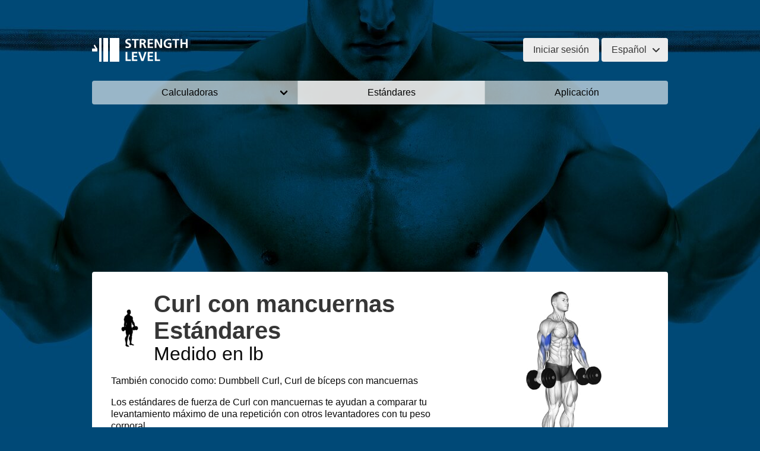

--- FILE ---
content_type: text/html; charset=utf-8
request_url: https://strengthlevel.es/estandares-de-fuerza/curl-con-mancuernas/lb
body_size: 19948
content:
<!DOCTYPE html>
<html lang="es">
<head>
  <title>Curl con mancuernas - Estándares para hombres y mujeres (lb) - Strength Level</title>
      <meta name="description" content="Tablas de estándares de fuerza Curl con mancuernas para hombres y mujeres. Averigua qué fuerza tienes en comparación con otros levantadores con tu peso corporal.">
  
  <meta charset="utf-8">
  <meta name="viewport" content="width=device-width, initial-scale=1">

  <link rel="dns-prefetch" href="https://static.strengthlevel.com/">
      <link rel="dns-prefetch" href="https://www.googletagmanager.com/">
        <link rel="dns-prefetch" href="https://cdn.fuseplatform.net/">
    <link rel="dns-prefetch" href="https://cmp.inmobi.com/">
    <link rel="dns-prefetch" href="https://securepubads.g.doubleclick.net/">
    <link rel="dns-prefetch" href="https://pagead2.googlesyndication.com/">
  
  <link rel="preload" href="/images/logo-white-bold-opt.svg" as="image">
  <link rel="preload" href="/css/strengthlevelfontcore.woff2?6fcee3fe46a40b2f1dfd823cabd14e0e" as="font" crossorigin>
  <link rel="preload" as="image" type="image/avif" imagesrcset="https://static.strengthlevel.com/images/exercises/dumbbell-curl/dumbbell-curl-800.avif 2x, https://static.strengthlevel.com/images/exercises/dumbbell-curl/dumbbell-curl-400.avif 1x" fetchpriority="high">
<link rel="preload" as="image" type="image/webp" imagesrcset="https://static.strengthlevel.com/images/exercises/dumbbell-curl/icons/dumbbell-curl-icon-128.webp 2x, https://static.strengthlevel.com/images/exercises/dumbbell-curl/icons/dumbbell-curl-icon-64.webp 1x" fetchpriority="high">

      <style>@font-face{font-family:strengthlevelfontcore;src:url("/css/strengthlevelfontcore.woff2?6fcee3fe46a40b2f1dfd823cabd14e0e") format("woff2"),url("/css/strengthlevelfontcore.woff?6fcee3fe46a40b2f1dfd823cabd14e0e") format("woff");font-display:block}figure,header{display:block}body,h1,h2,h3,html,li,ol,ul{margin:0;padding:0}h1,h2,h3{font-size:100%;font-weight:400}@media screen and (max-width:768px){.is-size-3-mobile{font-size:2rem!important}}.button,.input{-moz-appearance:none;-webkit-appearance:none;align-items:center;border:1px solid transparent;border-radius:4px;display:inline-flex;font-size:1rem;height:2.5em;justify-content:flex-start;line-height:1.5;padding-bottom:calc(.5em - 1px);padding-left:calc(.75em - 1px);padding-right:calc(.75em - 1px);padding-top:calc(.5em - 1px);position:relative;vertical-align:top}.control--modal::after{border:3px solid transparent;border-radius:2px;border-right:0;border-top:0;content:" ";display:block;height:.625em;margin-top:-.4375em;position:absolute;top:50%;transform:rotate(-45deg);transform-origin:center;width:.625em}.block:not(:last-child),.level:not(:last-child),.subtitle:not(:last-child),.tabs:not(:last-child),.title:not(:last-child){margin-bottom:1rem}.image.is-square img,.modal{bottom:0;left:0;position:absolute;right:0;top:0}body,h1,h2,h3,h4,html,li,ol,p,ul{margin:0;padding:0}button,input{margin:0}header{display:block}body,button,input{font-family:sans-serif}.image.is-square img{height:100%;width:100%}.notification .title{color:currentColor}.table tbody tr:last-child td{border-bottom-width:0}.input{background-color:#fff;border-color:#b5b5b5;border-radius:4px;color:#353535}.field.has-addons .control:first-child:not(:only-child) .button{border-bottom-right-radius:0;border-top-right-radius:0}@media screen and (min-width:769px),print{.field-body{display:flex;flex-basis:0;flex-grow:5;flex-shrink:1}.field-body .field{margin-bottom:0}.field-body>.field{flex-shrink:1}.field-body>.field:not(.is-narrow){flex-grow:1}.column.is-two-thirds{flex:none;width:66.6666%}.column.is-half{flex:none;width:50%}abbr span{display:none}}@media screen and (max-width:768px){.is-size-3-mobile{font-size:2rem!important}.is-size-4-mobile{font-size:1.5rem!important}.is-size-5-mobile{font-size:1.25rem!important}}.slicon{line-height:1}.slicon:before{font-family:strengthlevelfontcore!important;font-style:normal;font-weight:400!important;vertical-align:top}.slicon-fa-magnifying-glass:before{content:"\f002"}.slicon-fa-angle-down:before{content:"\f107"}.slicon-fa-circle-info:before{content:"\f05a"}.slicon-fa-graduation-cap:before{content:"\f19d"}.slicon-fa-mars:before{content:"\f222"}.slicon-fa-venus:before{content:"\f221"}.button,.input,.select select{-moz-appearance:none;-webkit-appearance:none;align-items:center;border:1px solid transparent;border-radius:4px;display:inline-flex;font-size:1rem;height:2.5em;justify-content:flex-start;line-height:1.5;padding-bottom:calc(.5em - 1px);padding-left:calc(.75em - 1px);padding-right:calc(.75em - 1px);padding-top:calc(.5em - 1px);position:relative;vertical-align:top}.button,.tabs{-webkit-touch-callout:none}.control--modal::after,.select:not(.is-multiple):not(.is-loading)::after{border:3px solid transparent;border-radius:2px;border-right:0;border-top:0;content:" ";display:block;height:.625em;margin-top:-.4375em;position:absolute;top:50%;transform:rotate(-45deg);transform-origin:center;width:.625em}.block:not(:last-child),.content:not(:last-child),.level:not(:last-child),.notification:not(:last-child),.subtitle:not(:last-child),.tabs:not(:last-child),.title:not(:last-child){margin-bottom:1rem}.image.is-4by3 img,.image.is-square img,.modal{bottom:0;left:0;position:absolute;right:0;top:0}body,figure,h1,h2,h3,h4,html,li,ol,p,ul{margin:0;padding:0}h1,h2,h3,h4{font-size:100%;font-weight:400}ul{list-style:none}button,input,select{margin:0}html{box-sizing:border-box}*,::after,::before{box-sizing:inherit}table{border-collapse:collapse;border-spacing:0}td,th{padding:0}td:not([align]),th:not([align]){text-align:inherit}html{background-color:#fff;font-size:16px;-moz-osx-font-smoothing:grayscale;-webkit-font-smoothing:antialiased;min-width:300px;overflow-x:hidden;overflow-y:scroll;text-rendering:optimizeLegibility;text-size-adjust:100%}article,figure,footer,header,section{display:block}body,button,input,select{font-family:sans-serif}body{color:#0a0a0a;font-size:1em;font-weight:400;line-height:1.5}a{color:#475ec6;text-decoration:none}img{height:auto;max-width:100%}span{font-style:inherit;font-weight:inherit}strong{color:#353535;font-weight:700}table td,table th{vertical-align:top}table td:not([align]),table th:not([align]){text-align:inherit}table th{color:#353535}.button{background-color:#ededed;border-color:transparent;border-width:1px;color:#353535;justify-content:center;padding-bottom:calc(.5em - 1px);padding-left:1em;padding-right:1em;padding-top:calc(.5em - 1px);text-align:center;white-space:nowrap}.button .icon{height:1.5em;width:1.5em}.button .icon:first-child:not(:last-child){margin-left:calc(-.5em - 1px);margin-right:.25em}.button .icon:last-child:not(:first-child){margin-left:.25em;margin-right:calc(-.5em - 1px)}.button.is-active{border-color:#494949;color:#353535}.button.is-text{background-color:rgba(0,0,0,0);border-color:transparent;color:#0a0a0a;text-decoration:underline}.button.is-primary{background-color:#008ee6;border-color:transparent;color:#fff}.button.is-small{font-size:.75rem}.button.is-small:not(.is-rounded){border-radius:2px}.button[disabled]{background-color:#fff;border-color:#b5b5b5;opacity:.5}.button.is-fullwidth{display:flex;width:100%}.button.is-static{background-color:#f4f4f4;border-color:#b5b5b5;color:#353535}.buttons{align-items:center;display:flex;flex-wrap:wrap;justify-content:flex-start}.buttons .button{margin-bottom:.5rem}.buttons .button:not(:last-child):not(.is-fullwidth){margin-right:.5rem}.buttons:last-child{margin-bottom:-.5rem}.buttons.is-centered{justify-content:center}.buttons.is-centered:not(.has-addons) .button:not(.is-fullwidth){margin-left:.25rem;margin-right:.25rem}.container{flex-grow:1;margin:0 auto;position:relative;width:auto}@media screen and (min-width:1034px){.container{max-width:970px}}.content p:not(:last-child){margin-bottom:1em}.content h2{color:#353535;font-weight:600;line-height:1.125}.content h2{font-size:1.75em;margin-bottom:.5714em}.icon{align-items:center;display:inline-flex;justify-content:center;height:1.5rem;width:1.5rem}.icon.is-small{height:1rem;width:1rem}.image{display:block;position:relative}.image img{display:block;height:auto;width:100%}.image.is-4by3 img,.image.is-square img{height:100%;width:100%}.image.is-square{padding-top:100%}.image.is-4by3{padding-top:75%}.image.is-64x64{height:64px;width:64px}.notification{background-color:#f4f4f4;border-radius:4px;position:relative;padding:1.25rem 2.5rem 1.25rem 1.5rem}.notification strong{color:currentColor}.notification .content,.notification .title{color:currentColor}.table{background-color:#fff;color:#353535}.table td,.table th{border:1px solid #b5b5b5;border-width:0 0 1px;padding:.5em .75em;vertical-align:top}.table th{color:#353535}.table th:not([align]){text-align:inherit}.table thead{background-color:rgba(0,0,0,0)}.table thead th{border-width:0 0 2px;color:#353535}.table tbody{background-color:rgba(0,0,0,0)}.table tbody tr:last-child td,.table tbody tr:last-child th{border-bottom-width:0}.table.is-fullwidth{width:100%}.table.is-narrow td,.table.is-narrow th{padding:.25em .5em}.table.is-striped tbody tr:not(.is-selected):nth-child(2n){background-color:#f9f9f9}.table-container{-webkit-overflow-scrolling:touch;overflow:auto;overflow-y:hidden;max-width:100%}.tags{align-items:center;display:flex;flex-wrap:wrap;justify-content:flex-start}.tags .tag{margin-bottom:.5rem}.tags .tag:not(:last-child){margin-right:.5rem}.tags:last-child{margin-bottom:-.5rem}.tags.are-medium .tag:not(.is-normal):not(.is-large){font-size:1rem}.tags.has-addons .tag{margin-right:0}.tags.has-addons .tag:not(:first-child){margin-left:0;border-top-left-radius:0;border-bottom-left-radius:0}.tags.has-addons .tag:not(:last-child){border-top-right-radius:0;border-bottom-right-radius:0}.tag:not(body){align-items:center;background-color:#f4f4f4;border-radius:4px;color:#0a0a0a;display:inline-flex;font-size:.75rem;height:2em;justify-content:center;line-height:1.5;padding-left:.75em;padding-right:.75em;white-space:nowrap}.tag:not(body).is-primary{background-color:#008ee6;color:#fff}.subtitle,.title{word-break:break-word}.title{color:#353535;font-size:2rem;font-weight:600;line-height:1.125}.title:not(.is-spaced)+.subtitle{margin-top:-1.25rem}.title.is-2{font-size:2.5rem}.title.is-3{font-size:2rem}.title.is-4{font-size:1.5rem}.subtitle{color:#0a0a0a;font-size:1.25rem;font-weight:400;line-height:1.25}.subtitle.is-3{font-size:2rem}.subtitle.is-4{font-size:1.5rem}.subtitle.is-6{font-size:1rem}.heading{display:block;font-size:11px;letter-spacing:1px;margin-bottom:5px;text-transform:uppercase}.input,.select select{background-color:#fff;border-color:#b5b5b5;border-radius:4px;color:#353535}[disabled].input{background-color:#f4f4f4;border-color:#f4f4f4;color:#7a7a7a}.input{max-width:100%;width:100%}.select{display:inline-block;max-width:100%;position:relative;vertical-align:top}.select:not(.is-multiple){height:2.5em}.select:not(.is-multiple):not(.is-loading)::after{border-color:#b5b5b5;right:1.125em;z-index:4}.select select{display:block;font-size:1em;max-width:100%;outline:0}.select select::-ms-expand{display:none}.select select:not([multiple]){padding-right:2.5em}.select.is-small{border-radius:2px;font-size:.75rem}.label{color:#353535;display:block;font-size:1rem;font-weight:700}.field:not(:last-child){margin-bottom:.75rem}.field.has-addons{display:flex;justify-content:flex-start}.field.has-addons .control:not(:last-child){margin-right:-1px}.field.has-addons .control:first-child:not(:only-child) .button,.field.has-addons .control:first-child:not(:only-child) .input{border-bottom-right-radius:0;border-top-right-radius:0}.field.has-addons .control:last-child:not(:only-child) .button{border-bottom-left-radius:0;border-top-left-radius:0}.field.has-addons .control .button:not([disabled]).is-active{z-index:3}.field.has-addons .control.is-expanded{flex-grow:1;flex-shrink:1}.field.is-grouped{display:flex;justify-content:flex-start}.field.is-grouped>.control{flex-shrink:0}.field.is-grouped>.control:not(:last-child){margin-bottom:0;margin-right:.75rem}.field.is-grouped>.control.is-expanded{flex-grow:1;flex-shrink:1}.field.is-grouped.is-grouped-multiline{flex-wrap:wrap}.field.is-grouped.is-grouped-multiline>.control:last-child,.field.is-grouped.is-grouped-multiline>.control:not(:last-child){margin-bottom:.75rem}.field.is-grouped.is-grouped-multiline:last-child{margin-bottom:-.75rem}.field.is-grouped.is-grouped-multiline:not(:last-child){margin-bottom:0}.field-label .label{font-size:inherit}@media screen and (min-width:769px),print{.field.is-horizontal{display:flex}.field-label{flex-basis:0;flex-grow:1;flex-shrink:0;margin-right:1.5rem;text-align:right}.field-label.is-normal{padding-top:.375em}.field-body{display:flex;flex-basis:0;flex-grow:5;flex-shrink:1}.field-body .field{margin-bottom:0}.field-body>.field{flex-shrink:1}.field-body>.field:not(.is-narrow){flex-grow:1}.field-body>.field:not(:last-child){margin-right:.75rem}}.control{box-sizing:border-box;clear:both;font-size:1rem;position:relative;text-align:inherit}.control.has-icons-left .icon{color:#b5b5b5;height:2.5em;position:absolute;top:0;width:2.5em;z-index:4}.control.has-icons-left .input{padding-left:2.5em}.control.has-icons-left .icon.is-left{left:0}.dropdown{display:inline-flex;position:relative;vertical-align:top}.dropdown.is-right .dropdown-menu{left:auto;right:0}.dropdown-menu{display:none;left:0;min-width:12rem;padding-top:4px;position:absolute;top:100%;z-index:20}.dropdown-content{background-color:#fff;border-radius:4px;padding-bottom:.5rem;padding-top:.5rem}.dropdown-item{color:#0a0a0a;display:block;font-size:.875rem;line-height:1.5;padding:.375rem 1rem;position:relative}a.dropdown-item{padding-right:3rem;text-align:inherit;white-space:nowrap;width:100%}.level{align-items:center;justify-content:space-between}.level.is-mobile{display:flex}.level.is-mobile .level-item:not(:last-child){margin-bottom:0;margin-right:.5rem}.level.is-mobile .level-item:not(.is-narrow){flex-grow:1}@media screen and (min-width:769px),print{.level{display:flex}.level>.level-item:not(.is-narrow){flex-grow:1}}.level-item{align-items:center;display:flex;flex-basis:auto;flex-grow:0;flex-shrink:0;justify-content:center}.level-item .title{margin-bottom:0}.media{align-items:flex-start;display:flex;text-align:inherit}.media-left{flex-basis:auto;flex-grow:0;flex-shrink:0}.media-left{margin-right:1rem}.media-content{flex-basis:auto;flex-grow:1;flex-shrink:1;text-align:inherit}@media screen and (max-width:768px){.field-label{margin-bottom:.5rem}.level-item:not(:last-child){margin-bottom:.5rem}.media-content{overflow-x:auto}}.modal{align-items:center;display:none;flex-direction:column;justify-content:center;overflow:hidden;position:fixed;z-index:2147483646}.modal-card-head{align-items:center;background-color:#f4f4f4;display:flex;flex-shrink:0;justify-content:flex-start;padding:20px;position:relative}.modal-card-head{border-bottom:1px solid #b5b5b5;border-top-left-radius:6px;border-top-right-radius:6px}.modal-card-body{-webkit-overflow-scrolling:touch;background-color:#fff;flex-grow:1;flex-shrink:1;overflow:auto;padding:20px}.tabs{-webkit-overflow-scrolling:touch;align-items:stretch;display:flex;font-size:1rem;justify-content:space-between;overflow:hidden;overflow-x:auto;white-space:nowrap}.tabs a{align-items:center;border-bottom-color:#b5b5b5;border-bottom-style:solid;border-bottom-width:1px;color:#0a0a0a;display:flex;justify-content:center;margin-bottom:-1px;padding:.5em 1em;vertical-align:top}.tabs li{display:block}.tabs li.is-active a{border-bottom-color:#475ec6;color:#475ec6}.tabs ul{align-items:center;border-bottom-color:#b5b5b5;border-bottom-style:solid;border-bottom-width:1px;display:flex;flex-grow:1;flex-shrink:0;justify-content:flex-start}.tabs .icon:first-child{margin-right:.5em}.tabs.is-centered ul{justify-content:center}.tabs.is-fullwidth li{flex-grow:1;flex-shrink:0}.tabs.is-toggle a{border-color:#b5b5b5;border-style:solid;border-width:1px;margin-bottom:0;position:relative}.tabs.is-toggle li+li{margin-left:-1px}.tabs.is-toggle li:first-child a{border-top-left-radius:4px;border-bottom-left-radius:4px}.tabs.is-toggle li:last-child a{border-top-right-radius:4px;border-bottom-right-radius:4px}.tabs.is-toggle li.is-active a{background-color:#475ec6;border-color:#475ec6;color:#fff;z-index:1}.tabs.is-toggle ul{border-bottom:none}.tabs.is-medium{font-size:1.25rem}.column{display:block;flex-basis:0;flex-grow:1;flex-shrink:1;padding:.75rem}@media screen and (max-width:768px){.column.is-full-mobile{flex:none;width:100%}.column.is-half-mobile{flex:none;width:50%}}@media screen and (min-width:769px),print{.column.is-two-thirds{flex:none;width:66.6666%}.column.is-half{flex:none;width:50%}.column.is-one-third-tablet{flex:none;width:33.3333%}.column.is-one-quarter-tablet{flex:none;width:25%}.columns:not(.is-desktop){display:flex}}@media screen and (min-width:1034px){.column.is-one-quarter-desktop{flex:none;width:25%}}.columns{margin-left:-.75rem;margin-right:-.75rem;margin-top:-.75rem}.columns:last-child{margin-bottom:-.75rem}.columns:not(:last-child){margin-bottom:calc(1.5rem - .75rem)}.columns.is-mobile{display:flex}.columns.is-multiline{flex-wrap:wrap}.columns.is-vcentered{align-items:center}.columns.is-variable{--columnGap:0.75rem;margin-left:calc(-1*var(--columnGap));margin-right:calc(-1*var(--columnGap))}.columns.is-variable>.column{padding-left:var(--columnGap);padding-right:var(--columnGap)}.columns.is-variable.is-2{--columnGap:0.5rem}.has-text-white{color:#fff!important}.has-text-black{color:#0a0a0a!important}.mb-0{margin-bottom:0!important}.mr-1{margin-right:.25rem!important}.mb-1{margin-bottom:.25rem!important}.mr-2{margin-right:.5rem!important}.mb-4{margin-bottom:1rem!important}.mb-5{margin-bottom:1.5rem!important}.pb-0{padding-bottom:0!important}.py-0{padding-top:0!important;padding-bottom:0!important}.py-2{padding-top:.5rem!important;padding-bottom:.5rem!important}.is-size-4{font-size:1.5rem!important}.is-size-5{font-size:1.25rem!important}.is-size-6{font-size:1rem!important}.is-size-7{font-size:.75rem!important}.has-text-centered{text-align:center!important}.has-text-right{text-align:right!important}.is-hidden{display:none!important}.is-sr-only{border:none!important;clip:rect(0,0,0,0)!important;height:.01em!important;overflow:hidden!important;padding:0!important;position:absolute!important;white-space:nowrap!important;width:.01em!important}.section{padding:1rem}@media screen and (min-width:1034px){.section{padding:3rem}}.footer{background-color:#00243b;padding:3rem 1.5rem 9rem;color:#fff}html{background:url("/images/squatbarfade.jpg") center top no-repeat fixed #004977;background-image:image-set(url("/images/squatbarfade.avif") type("image/avif"),url("/images/squatbarfade.jpg"));background-size:100%}@media screen and (max-width:768px){.is-size-3-mobile{font-size:2rem!important}.is-size-4-mobile{font-size:1.5rem!important}.is-size-5-mobile{font-size:1.25rem!important}.is-size-6-mobile{font-size:1rem!important}.is-size-7-mobile{font-size:.75rem!important}html{background-attachment:scroll;background-image:url("/images/squatbarfade-400.jpg");background-image:image-set(url("/images/squatbarfade-400.avif") type("image/avif") 1x,url("/images/squatbarfade-800.avif") type("image/avif") 2x,url("/images/squatbarfade-400.jpg") 1x,url("/images/squatbarfade-800.jpg") 2x)}.section{padding:0}}a{color:#008ee6}abbr[title]{border:0;text-decoration:none}.table{text-align:left}.section-box{padding:2em;background:#fff}.section-box:not(:last-child){margin-bottom:1rem}@media screen and (min-width:769px),print{html{background-size:cover;background-position-y:-22px}abbr::after{content:attr(title)}abbr span{display:none}.section-box{border-radius:4px}}.publift_adtag_calc_results_header,.publift_adtag_exercise_footer,.publift_adtag_exercise_header,.publift_adtag_exercise_incontent,.publift_adtag_standards_header{min-height:250px}.publift_adtag_exercise_footer .advert__fakecontent,.publift_adtag_exercise_header .advert__fakecontent,.publift_adtag_exercise_incontent .advert__fakecontent{height:250px}@media screen and (max-width:768px){.section-box{padding:1em}.publift_adtag_calc_header{min-height:250px}.publift_adtag_exercise_footer,.publift_adtag_exercise_incontent{min-height:280px}.publift_adtag_exercise_footer .advert__fakecontent,.publift_adtag_exercise_incontent .advert__fakecontent{height:280px}.publift_adtag_home_header{display:none}.publift_adtag_home_header.fuse-slot-mini-scroller{display:none!important}}.exerciseitem{display:flex;padding-top:.5rem;padding-bottom:.5rem}.exerciseitem .button{height:auto;min-height:92px;justify-content:center;text-align:left;white-space:normal;display:flex;flex-direction:column;align-items:start}.exerciseitem .media{align-items:center}.exerciseitem .media-left{margin-right:.75rem}.exerciseitem .media-content{display:flex;flex-direction:column}@media screen and (max-width:375px){.exerciseitem .media-left{margin-right:3px!important}.exerciseitem__button{padding:1px}}.header{margin-bottom:1rem}.header::after{content:"";display:table;clear:both}.header__logo{font-weight:400;margin:0;padding:1em 0;display:inline-block;color:#fff;float:left}.header__logo a{color:inherit;text-decoration:none;display:inline-block}.header__logo img{vertical-align:bottom}.header__login{float:right;text-align:right;padding:1em 0 0}.header__login .dropdown.is-right{text-align:left}@media screen and (max-width:768px){.header{margin-bottom:0}.header__logo{box-sizing:border-box;background:0 0;margin-bottom:0;float:none;text-align:left;padding:1rem 0 1rem .5em}.header__login{padding-top:1.375em;padding-right:.75rem}.header__login .button{font-size:.75rem}.header__login .button:not(.is-rounded){border-radius:2px}.dropdown{text-align:left}}.publift_adunit{margin:1em 0}.sitemenu{margin-bottom:0!important}.sitemenu .level-item{border-left:1px solid hsla(0,0%,100%,.75);margin:0!important}.sitemenu .level-item:first-child{border-left:0}.sitemenu .level-item a{background:hsla(0,0%,100%,.6);color:#000;width:100%;padding:.5em}.sitemenu .level-item.selected a{background:hsla(0,0%,100%,.85)}.sitemenu .level-item.sitemenu__dropdown{position:relative}.sitemenu .level-item.sitemenu__dropdown a span{padding-right:1.125em}.sitemenu .level-item.sitemenu__dropdown a span::after{border:3px solid transparent;border-radius:2px;border-right:0;border-top:0;content:" ";display:block;height:.625em;margin-top:-.4375em;position:absolute;top:50%;transform:rotate(-45deg);transform-origin:center;width:.625em;border-color:#000;right:1.125em}@media screen and (max-width:330px){.sitemenu .level-item.sitemenu__dropdown a span::after{right:.875em}}.menudropdown__container{background:#00243b;color:#fff;padding:1em;border-bottom-left-radius:4px;border-bottom-right-radius:4px}.menudropdown__section__title{font-weight:700;margin:.5em 0 1em}.menudropdown__section__links{list-style:none;margin:.5em 0 1em}.menudropdown__section__links li{margin-bottom:.5em}.menudropdown__section__links a{text-decoration:none;color:#fff}.menudropdown__section__links .stars{font-size:.75em;display:inline-block;vertical-align:middle;padding-bottom:.125em}.menudropdown__section__seeall{margin:.5em 0}.menudropdown__section__seeall a{text-decoration:none;color:#ccf}.stars{display:inline-block}.star__full{color:gold}.star__empty{display:none}.media-content{overflow:visible}.inline-exercise-modal{padding:0}.inline-exercise-modal .modal-card-head{background:rgba(0,0,0,0);padding:2em}@media screen and (max-width:768px){.inline-exercise-modal .modal-card-head{padding:1em}}.inline-exercise-modal .modal-card-body{overflow:inherit;background:rgba(0,0,0,0);padding:2rem 2rem 1.5rem}@media screen and (max-width:768px){.inline-exercise-modal .modal-card-body{padding:1.25rem 1rem 1rem}}.inline-exercise-modal .modal-card-search{padding:2em}.tabs.is-toggle a{background-color:#fff}@media screen and (min-width:769px),print{.sitemenu{border-radius:4px}.sitemenu .level-item:first-child a{border-top-left-radius:4px;border-bottom-left-radius:4px}.sitemenu .level-item:last-child a{border-top-right-radius:4px;border-bottom-right-radius:4px}.is-two-column-list-tablet{column-count:2}}.modal-card-search{background-color:#f4f4f4;padding:20px;border-bottom:1px solid #b5b5b5}@media screen and (max-width:768px){.inline-exercise-modal .modal-card-search{padding:1em}.inline-exercise-modal .modal-card-body,.inline-exercise-modal .modal-card-head{border-radius:0}.tabs.is-small-mobile{font-size:.75rem}.modal-card-search{padding:10px}.modal-card-search .field:not(:last-child){margin-bottom:10px}}.control--modal input{padding-right:2.5em}.control--modal::after{border-color:#b5b5b5;right:1.125em;z-index:4}</style>

    <link rel="preload" href="/css/core.strengthlevel.a0426119520ffaacde08.css" as="style"
          onload="this.onload=null;this.rel='stylesheet'">
    <noscript>
      <link rel="stylesheet" href="/css/core.strengthlevel.a0426119520ffaacde08.css">
    </noscript>
  
      <link rel="preload" href="/js/core.strengthlevel.2213188964620e87119a.js" as="script">
        <link rel="preload" href="https://cdn.fuseplatform.net/publift/tags/2/3352/fuse.js" as="script">
  
  <meta name="robots" content="max-image-preview:large">

      <link href="https://strengthlevel.es/estandares-de-fuerza/curl-con-mancuernas/lb" rel="canonical">
  
      <link rel="alternate" hreflang="en" href="https://strengthlevel.com/strength-standards/dumbbell-curl/lb" />
      <link rel="alternate" hreflang="de" href="https://strengthlevel.de/kraftstandards/curls-mit-kurzhantel/lb" />
      <link rel="alternate" hreflang="es" href="https://strengthlevel.es/estandares-de-fuerza/curl-con-mancuernas/lb" />
      <link rel="alternate" hreflang="fr" href="https://strengthlevel.fr/standards-de-force/curl-avec-halteres/lb" />
      <link rel="alternate" hreflang="pl" href="https://strengthlevel.pl/standardy-sily/uginanie-przedramion-z-hantlami/lb" />
      <link rel="alternate" hreflang="it" href="https://strengthlevel.it/standard-di-forza/curl-con-manubri/lb" />
      <link rel="alternate" hreflang="pt" href="https://strengthlevel.pt/padroes-de-forca/rosca-com-halter/lb" />
  
  <link rel="icon" href="/favicon.ico" type="image/x-icon">

  <meta property="og:site_name" content="Strength Level"/>
  <meta property="og:type" content="website">
  <meta property="og:title" content="Curl con mancuernas - Estándares para hombres y mujeres (lb) - Strength Level">
      <meta property="og:description" content="      Tablas de estándares de fuerza Curl con mancuernas para hombres y mujeres. Averigua qué fuerza tienes en comparación con otros levantadores con tu peso corporal.  ">
    <meta property="og:image" content="https://static.strengthlevel.com/images/open-graph/strength-standards/dumbbell-curl-standards-1200x630.jpg">
  <meta property="og:image:width" content="1200"/>
  <meta property="og:image:height" content="630"/>

  <meta name="twitter:site" content="@strengthlevel"/>
  <meta name="twitter:card" content="summary_large_image"/>

  <meta property="fb:admins" content="651600295">
  <meta property="fb:app_id" content="731465336900630">

  <link rel="apple-touch-icon" sizes="57x57" href="/images/touch-icon-iphone-114.png">
  <link rel="apple-touch-icon" sizes="114x114"
        href="/images/touch-icon-iphone-114.png">
  <link rel="apple-touch-icon" sizes="72x72" href="/images/touch-icon-ipad-144.png">
  <link rel="apple-touch-icon" sizes="144x144" href="/images/touch-icon-ipad-144.png">

      <script>
        window.sentryOnLoad = function () {
            Sentry.init({
                release: "com.strengthlevel.web@24.5.2+build.20250530T083951Z.1379",
                allowUrls: ["https:\/\/strengthlevel.es\/"],
                ignoreErrors: ['undefined is not an object', 'null is not an object', 'Blocked a frame with origin', 'pktAnnotationHighlighter', 'className.indexOf', /^undefined$/, 'Non-Error promise rejection', 'webkitExitFullScreen', 'ceCurrentVideo', 'window.webkit.messageHandlers', 'Failed to fetch', 'The operation is insecure', 'cyclic object value', 'Load failed', 'Script error.', 'ResizeObserver loop limit exceeded', 'Can\'t find variable: gmo'],
                sampleRate: 0.1
            });
        };
    </script>
    <script async src="https://js.sentry-cdn.com/3698c4bad2b84a898948bf742486a666.min.js" crossorigin="anonymous"></script>
  
  <script>
      window.apiUrl = "\/api\/";
      window.baseUrl = "\/";
      window.prefill = [{"request":{"url":"\/api\/exercises","params":{"limit":32,"exercise.fields":"category,name_url,bodypart,count,aliases,icon_url","standard":"true"}},"response":{"data":[{"id":"014b6a3d-a9a8-7249-a366-57858b8f510b","name":"Press de banca","name_url":"press-de-banca","bodypart":"Chest","count":23862959,"category":"Barbell","aliases":["Bench Press","Press banca","Press de banca con barra"],"icon_url":"https:\/\/static.strengthlevel.com\/images\/exercises\/bench-press\/icons\/bench-press-icon-128.png"},{"id":"014b6a3d-b560-7ef2-8ecd-5575d15dce9d","name":"Sentadilla","name_url":"sentadilla","bodypart":"Legs","count":13043083,"category":"Barbell","aliases":["Squat","Cuclilla"],"icon_url":"https:\/\/static.strengthlevel.com\/images\/exercises\/squat\/icons\/squat-icon-128.png"},{"id":"014b6a3d-b948-7d78-841c-fc6c1d4fb5e7","name":"Peso muerto","name_url":"peso-muerto","bodypart":"Whole Body","count":12601944,"category":"Barbell","aliases":["Deadlift"],"icon_url":"https:\/\/static.strengthlevel.com\/images\/exercises\/deadlift\/icons\/deadlift-icon-128.png"},{"id":"014f238e-1fe8-78a8-a73a-744709c13bb6","name":"Press de hombro","name_url":"press-de-hombro","bodypart":"Shoulders","count":3135845,"category":"Barbell","aliases":["Shoulder Press","Press de hombro con barra","Press frontal con barra"],"icon_url":"https:\/\/static.strengthlevel.com\/images\/exercises\/shoulder-press\/icons\/shoulder-press-icon-128.png"},{"id":"0158c933-b558-7d76-8c30-1e4c9944e224","name":"Dominadas","name_url":"dominadas","bodypart":"Back","count":1903138,"category":"Bodyweight","aliases":["Pull Ups","Dominadas con peso","Dominadas asistidas"],"icon_url":"https:\/\/static.strengthlevel.com\/images\/exercises\/pull-ups\/icons\/pull-ups-icon-128.png"},{"id":"015ae8ce-4a70-74dc-b935-40c38d951800","name":"Press de banca con mancuernas","name_url":"press-de-banca-con-mancuernas","bodypart":"Chest","count":1842803,"category":"Dumbbell","aliases":["Dumbbell Bench Press","Pectoral de banca con mancuernas"],"icon_url":"https:\/\/static.strengthlevel.com\/images\/exercises\/dumbbell-bench-press\/icons\/dumbbell-bench-press-icon-128.png"},{"id":"015ae8cd-0e08-77d2-8267-84afb69ad410","name":"Curl con mancuernas","name_url":"curl-con-mancuernas","bodypart":"Biceps","count":1451858,"category":"Dumbbell","aliases":["Dumbbell Curl","Curl de b\u00edceps con mancuernas"],"icon_url":"https:\/\/static.strengthlevel.com\/images\/exercises\/dumbbell-curl\/icons\/dumbbell-curl-icon-128.png"},{"id":"0153b4c8-cd60-7a6a-8380-14e219733353","name":"Curl con barra","name_url":"curl-con-barra","bodypart":"Biceps","count":1383804,"category":"Barbell","aliases":["Barbell Curl","Curl de b\u00edceps con barra"],"icon_url":"https:\/\/static.strengthlevel.com\/images\/exercises\/barbell-curl\/icons\/barbell-curl-icon-128.png"},{"id":"01502a1c-09a0-7cf9-ace6-47810571c38a","name":"Remo con barra","name_url":"remo-con-barra","bodypart":"Back","count":1059347,"category":"Barbell","aliases":["Bent Over Row","Remo inclinado con barra","Remo con barra inclinado"],"icon_url":"https:\/\/static.strengthlevel.com\/images\/exercises\/bent-over-row\/icons\/bent-over-row-icon-128.png"},{"id":"015c1754-7d00-7f83-82d4-8136f4d0454c","name":"Flexiones","name_url":"flexiones","bodypart":"Chest","count":1043763,"category":"Bodyweight","aliases":["Push Ups","Lagartijas","Flexiones en suelo para pecho"],"icon_url":"https:\/\/static.strengthlevel.com\/images\/exercises\/push-ups\/icons\/push-ups-icon-128.png"},{"id":"014f84ed-2c20-73fe-bb13-d696e7fb58d2","name":"Sentadilla frontal","name_url":"sentadilla-frontal","bodypart":"Legs","count":966836,"category":"Barbell","aliases":["Front Squat"],"icon_url":"https:\/\/static.strengthlevel.com\/images\/exercises\/front-squat\/icons\/front-squat-icon-128.png"},{"id":"015ae8cd-11f0-77fd-9092-bdf8bf43c627","name":"Press de hombros con mancuernas","name_url":"press-de-hombros-con-mancuernas","bodypart":"Shoulders","count":962612,"category":"Dumbbell","aliases":["Dumbbell Shoulder Press"],"icon_url":"https:\/\/static.strengthlevel.com\/images\/exercises\/dumbbell-shoulder-press\/icons\/dumbbell-shoulder-press-icon-128.png"},{"id":"015c1754-5dc0-7907-98a3-0d97ca7b0771","name":"Prensa inclinada","name_url":"prensa-inclinada","bodypart":"Legs","count":871637,"category":"Machine","aliases":["Sled Leg Press","Prensa de piernas inclinada"],"icon_url":"https:\/\/static.strengthlevel.com\/images\/exercises\/sled-leg-press\/icons\/sled-leg-press-icon-128.png"},{"id":"015df666-1ae8-7d63-a1f7-024a3a81c9df","name":"Press de banca inclinado","name_url":"press-de-banca-inclinado","bodypart":"Chest","count":854670,"category":"Barbell","aliases":["Incline Bench Press"],"icon_url":"https:\/\/static.strengthlevel.com\/images\/exercises\/incline-bench-press\/icons\/incline-bench-press-icon-128.png"},{"id":"0158c933-b940-765a-8e91-da5b2c9ffbb5","name":"Fondos","name_url":"fondos","bodypart":"Triceps","count":725483,"category":"Bodyweight","aliases":["Dips","Fondos con peso","Fondos asistidos"],"icon_url":"https:\/\/static.strengthlevel.com\/images\/exercises\/dips\/icons\/dips-icon-128.png"},{"id":"014b6a3d-ad90-7ae0-a89a-a9fe2f341e6f","name":"Cargada de potencia","name_url":"cargada-de-potencia","bodypart":"Whole Body","count":663710,"category":"Barbell","aliases":["Power Clean"],"icon_url":"https:\/\/static.strengthlevel.com\/images\/exercises\/power-clean\/icons\/power-clean-icon-128.png"},{"id":"015c1754-6590-7192-b1c2-afcb83a704f5","name":"Jal\u00f3n dorsal","name_url":"jalon-dorsal","bodypart":"Back","count":630188,"category":"Cable","aliases":["Lat Pulldown"],"icon_url":"https:\/\/static.strengthlevel.com\/images\/exercises\/lat-pulldown\/icons\/lat-pulldown-icon-128.png"},{"id":"016040da-ac68-76a9-ab62-ae8ffd8464bd","name":"Press con mancuernas en banco inclinado","name_url":"press-con-mancuernas-en-banco-inclinado","bodypart":"Chest","count":626548,"category":"Dumbbell","aliases":["Incline Dumbbell Bench Press","Press de banca con mancuernas en banco inclinado"],"icon_url":"https:\/\/static.strengthlevel.com\/images\/exercises\/incline-dumbbell-bench-press\/icons\/incline-dumbbell-bench-press-icon-128.png"},{"id":"015c1754-6d60-7f40-a188-d48124dbbc2c","name":"Peso muerto con barra hexagonal","name_url":"peso-muerto-con-barra-hexagonal","bodypart":"Whole Body","count":604366,"category":"Barbell","aliases":["Hex Bar Deadlift"],"icon_url":"https:\/\/static.strengthlevel.com\/images\/exercises\/hex-bar-deadlift\/icons\/hex-bar-deadlift-icon-128.png"},{"id":"0164ae2c-8a80-7947-a8ef-44661037202f","name":"Press militar con barra de pie","name_url":"press-militar-con-barra-de-pie","bodypart":"Shoulders","count":478463,"category":"Barbell","aliases":["Military Press"],"icon_url":"https:\/\/static.strengthlevel.com\/images\/exercises\/military-press\/icons\/military-press-icon-128.png"},{"id":"015df664-2300-7a14-80e2-7a8552f3c177","name":"Dominadas supinas","name_url":"dominadas-supinas","bodypart":"Back","count":437211,"category":"Bodyweight","aliases":["Chin Ups"],"icon_url":"https:\/\/static.strengthlevel.com\/images\/exercises\/chin-ups\/icons\/chin-ups-icon-128.png"},{"id":"0164ae2c-1168-72d6-8912-cedb94d1eb69","name":"Peso Muerto estilo Sumo","name_url":"peso-muerto-estilo-sumo","bodypart":"Whole Body","count":420363,"category":"Barbell","aliases":["Sumo Deadlift"],"icon_url":"https:\/\/static.strengthlevel.com\/images\/exercises\/sumo-deadlift\/icons\/sumo-deadlift-icon-128.png"},{"id":"015ae8cd-0a20-7cc4-88b4-cd9f407b842e","name":"Remo con mancuerna","name_url":"remo-con-mancuerna","bodypart":"Back","count":409952,"category":"Dumbbell","aliases":["Dumbbell Row"],"icon_url":"https:\/\/static.strengthlevel.com\/images\/exercises\/dumbbell-row\/icons\/dumbbell-row-icon-128.png"},{"id":"015c1754-61a8-71ef-a253-b3649dfdfd1c","name":"Prensa horizontal en m\u00e1quina","name_url":"prensa-horizontal-en-maquina","bodypart":"Legs","count":409778,"category":"Machine","aliases":["Horizontal Leg Press","Prensa horizontal"],"icon_url":"https:\/\/static.strengthlevel.com\/images\/exercises\/horizontal-leg-press\/icons\/horizontal-leg-press-icon-128.png"},{"id":"015c1754-7148-7191-9af9-6b8dcb72df12","name":"Empuje de cadera","name_url":"empuje-de-cadera","bodypart":"Legs","count":407654,"category":"Barbell","aliases":["Hip Thrust"],"icon_url":"https:\/\/static.strengthlevel.com\/images\/exercises\/hip-thrust\/icons\/hip-thrust-icon-128.png"},{"id":"015c1758-93e0-792c-987d-e2cbc635afa9","name":"Elevaciones laterales con mancuernas","name_url":"elevaciones-laterales-con-mancuernas","bodypart":"Shoulders","count":382249,"category":"Dumbbell","aliases":["Dumbbell Lateral Raise","Elevaciones laterales de hombro"],"icon_url":"https:\/\/static.strengthlevel.com\/images\/exercises\/dumbbell-lateral-raise\/icons\/dumbbell-lateral-raise-icon-128.png"},{"id":"015c1754-6978-733e-812c-b6e9397d3864","name":"Peso muerto rumano","name_url":"peso-muerto-rumano","bodypart":"Whole Body","count":354008,"category":"Barbell","aliases":["Romanian Deadlift"],"icon_url":"https:\/\/static.strengthlevel.com\/images\/exercises\/romanian-deadlift\/icons\/romanian-deadlift-icon-128.png"},{"id":"015df666-1ed0-7dba-b66d-7f20c0cf60ee","name":"Extensi\u00f3n de piernas","name_url":"extension-de-piernas","bodypart":"Legs","count":336775,"category":"Machine","aliases":["Leg Extension","Extensi\u00f3n de rodilla en m\u00e1quina"],"icon_url":"https:\/\/static.strengthlevel.com\/images\/exercises\/leg-extension\/icons\/leg-extension-icon-128.png"},{"id":"0164ae2c-6f28-737b-8776-816bb2becfab","name":"Press de pecho en m\u00e1quina vertical","name_url":"press-de-pecho-en-maquina-vertical","bodypart":"Chest","count":291857,"category":"Machine","aliases":["Chest Press"],"icon_url":"https:\/\/static.strengthlevel.com\/images\/exercises\/chest-press\/icons\/chest-press-icon-128.png"},{"id":"01542618-7e20-7803-8cff-70fa663b3dde","name":"Cargada de dos tiempos","name_url":"cargada-de-dos-tiempos","bodypart":"Whole Body","count":286571,"category":"Barbell","aliases":["Clean and Jerk","Dos tiempos","Cargada y envi\u00f3n","Cargadas en dos tiempos"],"icon_url":"https:\/\/static.strengthlevel.com\/images\/exercises\/clean-and-jerk\/icons\/clean-and-jerk-icon-128.png"},{"id":"016040e0-8098-770d-8e50-e1b7c9732731","name":"Jalones de tr\u00edceps en polea","name_url":"jalones-de-triceps-en-polea","bodypart":"Triceps","count":285261,"category":"Cable","aliases":["Tricep Pushdown"],"icon_url":"https:\/\/static.strengthlevel.com\/images\/exercises\/tricep-pushdown\/icons\/tricep-pushdown-icon-128.png"},{"id":"01542618-7a38-7d16-bc96-13cb0b7fc5c1","name":"Arrancada","name_url":"arrancada","bodypart":"Whole Body","count":279290,"category":"Barbell","aliases":["Snatch"],"icon_url":"https:\/\/static.strengthlevel.com\/images\/exercises\/snatch\/icons\/snatch-icon-128.png"}],"meta":{"count":287}}}];
      window.vuelang = "es";
      window.slqueue = window.slqueue || [];
      window.slrun = function () {
          slqueue.push(arguments);
      };
  </script>
            <script>window.sltrans = window.sltrans || {};window.sltrans.es = {"enums":{"gender":{"male":"Hombre","female":"Mujer"},"weightunit":{"kg":"kg","lb":"lb","st":"st"},"variation":{"bodyweight":"Sólo peso corporal","weighted":"Ponderado","assisted":"Asistido"},"category":{"Any Category":"Cualquier categoría","Barbell":"Barra","Bodyweight":"Peso corporal","Dumbbell":"Mancuerna","Machine":"Máquina","Cable":"Polea","Kettlebell":"Pesas rusas"},"bodypart":{"Any Body Part":"Cualquier parte del cuerpo","Whole Body":"Todo el cuerpo","Legs":"Piernas","Back":"Espalda","Chest":"Pecho","Shoulders":"Hombros","Biceps":"Bíceps","Triceps":"Tríceps","Core":"Abdominales","Forearms":"Antebrazos"}},"forms":{"modal":{"close":"Cerrar"},"percentile":{"gender":"Género","age":"Edad","yearsold":"años","bodyweight":"Peso corporal","exercise":"Ejercicio","standards":"Estándares","howto":"Cómo","variation":"Variación","assistance":"Asistencia","extraweight":"Peso extra","repetitions":"Repeticiones","calculatestrength":"Calcular fuerza","lift":"Levantar","dumbbellhelp":"Introduce el peso de una mancuerna","cablehelp":"Introduce el peso en la máquina de cable","weightunit":"Unidad de peso"},"exercisemodal":{"alsoknownas":"También conocido como:","moreexercises":"Más ejercicios...","noexercises":"No se han encontrado ejercicios","search":"Búsqueda…","selectexercise":"Seleccione el ejercicio"},"exerciseselector":{"alsoknownas":"También conocido como:","cantfind":"¿No encuentras el ejercicio que quieres?","lifts":"series","loading":"Cargando ejercicios...","moreexercises":"Más ejercicios...","search":"Búsqueda…","selectexercise":"Seleccione el ejercicio","sorrycantfind":"Lo sentimos, no podemos encontrar ese ejercicio, aunque es posible que lo tengamos con otro nombre, ej. Prueba contracción con barra en lugar de curl de bíceps.","suggestexercise":"Sugerir ejercicio"},"createstandards":{"age":"Edad","back":"Espalda","bodyweight":"Peso corporal","create":"Crear","createstandards":"Crear Estándares","exercise":"Ejercicio","gender":"Género","wouldyoulike":"¿Te gustaría ver una tabla para tu peso corporal y edad? Crea tus propios estándares.","yearsold":"años"},"howtomodal":{"bodypart":"Parte del cuerpo","category":"Categoría","howto":"Cómo"}}};</script>        <script src="/js/core.strengthlevel.2213188964620e87119a.js" async></script>
    
      <script async src="https://cdn.fuseplatform.net/publift/tags/2/3352/fuse.js"></script>
  
  
      <script>
        window.dataLayer = window.dataLayer || [];
        function gtag() {
            dataLayer.push(arguments);
        }
    </script>
    <script async src="https://www.googletagmanager.com/gtag/js?id=G-81C80HDW9B"></script>
    <script>
        gtag('js', new Date());
        gtag('config', "G-81C80HDW9B");
    </script>
  
  <noscript><style>.tabs{display:none !important;}.tab.is-hidden,.tab-title.is-hidden{display: block !important;}</style></noscript>
</head>
<body>

<header class="section pb-0 mb-4">
  <div class="container is-max-desktop">
    <div class="header">
      <div class="header__logo" id="headerLogoSection">
        <a href="/">
          <img alt="Strength Level" src="/images/logo-white-bold-opt.svg"
               width="161"
               height="40">
        </a>
      </div>
      <div class="header__login" id="headerLoginSection">
        <a class="button" href="https://my.strengthlevel.com/login">
          Iniciar sesión        </a>
                  <div class="dropdown is-right is-hoverable">
            <div class="dropdown-trigger">
              <button class="button" aria-haspopup="menu" aria-controls="languagedropdown">
                <span>Español</span>
                <span class="icon"><i class="slicon slicon-fa-angle-down"></i></span>
              </button>
            </div>
            <div id="languagedropdown" class="dropdown-menu" style="min-width: 8rem;">
              <div class="dropdown-content"><a class="dropdown-item"  lang="en"
                       href="https://strengthlevel.com/strength-standards/dumbbell-curl/lb">
                      <span class="icon mr-1">
                        <img loading="lazy" src="https://static.strengthlevel.com/images/flags/us.png"
                             lang="en" alt="US Flag"
                             width="24" height="14">
                      </span>
                      <span>English (US)</span>
                    </a><a class="dropdown-item"  lang="es"
                       href="https://strengthlevel.es/estandares-de-fuerza/curl-con-mancuernas/lb">
                      <span class="icon mr-1">
                        <img loading="lazy" src="https://static.strengthlevel.com/images/flags/es.png"
                             lang="en" alt="ES Flag"
                             width="24" height="14">
                      </span>
                      <span>Español (ES)</span>
                    </a><a class="dropdown-item"  lang="fr"
                       href="https://strengthlevel.fr/standards-de-force/curl-avec-halteres/lb">
                      <span class="icon mr-1">
                        <img loading="lazy" src="https://static.strengthlevel.com/images/flags/fr.png"
                             lang="en" alt="FR Flag"
                             width="24" height="14">
                      </span>
                      <span>Français (FR)</span>
                    </a><a class="dropdown-item"  lang="de"
                       href="https://strengthlevel.de/kraftstandards/curls-mit-kurzhantel/lb">
                      <span class="icon mr-1">
                        <img loading="lazy" src="https://static.strengthlevel.com/images/flags/de.png"
                             lang="en" alt="DE Flag"
                             width="24" height="14">
                      </span>
                      <span>Deutsch (DE)</span>
                    </a><a class="dropdown-item"  lang="pl"
                       href="https://strengthlevel.pl/standardy-sily/uginanie-przedramion-z-hantlami/lb">
                      <span class="icon mr-1">
                        <img loading="lazy" src="https://static.strengthlevel.com/images/flags/pl.png"
                             lang="en" alt="PL Flag"
                             width="24" height="14">
                      </span>
                      <span>Polski (PL)</span>
                    </a><a class="dropdown-item"  lang="it"
                       href="https://strengthlevel.it/standard-di-forza/curl-con-manubri/lb">
                      <span class="icon mr-1">
                        <img loading="lazy" src="https://static.strengthlevel.com/images/flags/it.png"
                             lang="en" alt="IT Flag"
                             width="24" height="14">
                      </span>
                      <span>Italiano (IT)</span>
                    </a><a class="dropdown-item"  lang="pt"
                       href="https://strengthlevel.pt/padroes-de-forca/rosca-com-halter/lb">
                      <span class="icon mr-1">
                        <img loading="lazy" src="https://static.strengthlevel.com/images/flags/pt.png"
                             lang="en" alt="PT Flag"
                             width="24" height="14">
                      </span>
                      <span>Português (PT)</span>
                    </a></div>
            </div>
          </div>
              </div>
    </div>

    <div id="menucontainer" class="sitemenu__container">
      <nav class="sitemenu level is-mobile">
        <div class="sitemenu__dropdown level-item has-text-centered  sitemenu__dropdown--es">
          <a href="/calculadoras"
             onclick="var menu = document.getElementById('toplevelmenu'); if(menu.style.display === 'none') { menu.style.display = 'block'; this.parentNode.classList.add('sitemenu__dropdown--active'); } else { menu.style.display = 'none'; this.parentNode.classList.remove('sitemenu__dropdown--active'); } return false;">
            <span>Calculadoras</span>
          </a>
        </div>
        <div
            class="level-item has-text-centered  selected">
          <a href="/estandares-de-fuerza">Estándares</a>
        </div>
        <div
            class="level-item has-text-centered">
          <a href="https://my.strengthlevel.com/">Aplicación</a>
        </div>
      </nav>

      <div id="toplevelmenu" class="menudropdown__container" style="display: none">
        <div class="menudropdown">
          <div class="menudropdown__section">
            <div class="menudropdown__section__title is-hidden">Calculadoras de fuerza</div>
            <ol class="menudropdown__section__links">
                            <li><strong><a href="/">Calculadora de Strength Level <span class="stars"><span class="star__full">★</span><span class="star__empty">★★★★</span></span></a></strong></li>
              <li><strong><a href="/calculadora-de-una-repeticion-maxima">Calculadora de una repetición máxima <span class="stars"><span class="star__full">★</span><span class="star__empty">★★★★</span></span></a></strong></li>
              <li><a href="/calculadora-de-carga-de-placas">Calculadora de carga de placas</a></li>
              <li><a href="/calculadora-de-powerlifting">Calculadora de Powerlifting</a>
              </li>
              <li><a href="/calculadora-de-wilks">Calculadora de Wilks</a></li>
            </ol>
            <div class="menudropdown__section__seeall">
              <a href="/calculadoras">Ver todas las calculadoras</a>
            </div>
          </div>
        </div>
      </div>
    </div>
  </div>
</header>


<main class="section py-0 mb-5">
  <div class="container is-max-desktop">
                  <!-- 71161633/exercise_header/exercise_header -->
      <div data-fuse="22993981846" class="publift_adunit publift_adtag_exercise_header publift_adid_22993981846"></div>
      

  <div class="section-box">
    <div class="columns">
      <div class="column is-two-thirds">

        <div class="media mb-4" style="align-items: center">
          <picture class="media-left mr-2 image is-64x64">
            <source type="image/webp" srcset="https://static.strengthlevel.com/images/exercises/dumbbell-curl/icons/dumbbell-curl-icon-128.webp 2x, https://static.strengthlevel.com/images/exercises/dumbbell-curl/icons/dumbbell-curl-icon-64.webp 1x">
            <img loading="eager" src="https://static.strengthlevel.com/images/exercises/dumbbell-curl/icons/dumbbell-curl-icon-128.png" srcset="https://static.strengthlevel.com/images/exercises/dumbbell-curl/icons/dumbbell-curl-icon-128.png 2x, https://static.strengthlevel.com/images/exercises/dumbbell-curl/icons/dumbbell-curl-icon-64.png 1x" alt="Curl con mancuernas" width="64" height="64">
          </picture>
          <div class="media-content">
            <h1 class="title is-2 is-size-3-mobile is-grouped">Curl con mancuernas Estándares</h1>
            <h2 class="subtitle is-3">Medido en lb</h2>
          </div>
        </div>

                  <div class="subtitle is-6 is-7-mobile is-spaced">
            También conocido como:            Dumbbell Curl, Curl de bíceps con mancuernas
          </div>
        
        <h3 class="subtitle is-6 is-7-mobile">
                      Los estándares de fuerza de Curl con mancuernas te ayudan a comparar tu levantamiento máximo de una repetición con
              otros levantadores con tu peso corporal.                  </h3>

        <div class="block">
          <div id="exerciseSelectorForm" class="field">
            <div class="field is-horizontal">
              <div class="field-label is-normal">
                <label for="standards_exercise" class="label">Ejercicio</label>
              </div>

              <div class="field-body">
                <div class="field is-grouped is-grouped-multiline">
                  <div class="control is-expanded control--modal">
                    <input id="standards_exercise" type="text" class="input" value="Curl con mancuernas" :value="exercise.name"
                           @click.prevent="showExerciseModal(false)" readonly disabled :disabled="false">
                  </div>
                  <div class="control">
                    <button id="standards_comparewith" class="button" @click="showExerciseModal(true)" disabled :disabled="false">
                      <span>Comparar con</span>
                      <span class="icon"><i aria-hidden="true"
                                            class="slicon slicon-fa-angle-down"></i></span>
                    </button>
                  </div>
                </div>
              </div>
            </div>

            <exercisemodal ref="exerciseSelectorModal" :static-url="staticUrl" @on-select="selectExercise"
                           :initial-exercises="initialExercises"
                           :standard="true"></exercisemodal>
          </div>

          <div class="field is-horizontal">
  <div class="field-label is-normal">
    <label class="label">Unidad de peso</label>
  </div>
  <div class="field-body">
    <div class="field has-addons">
                                  <div class="control">
          <a href="/estandares-de-fuerza/curl-con-mancuernas/kg"
             class="button ">Kilogramos (kg)</a>
        </div>
      
                <div class="control">
          <a href="/estandares-de-fuerza/curl-con-mancuernas/lb"
             class="button  is-active">Libras (lb)</a>
        </div>
      
          </div>
  </div>
</div>
        </div>

              </div>

      <div class="column">
        <picture class="image is-square block">
          <source type="image/avif" srcset="https://static.strengthlevel.com/images/exercises/dumbbell-curl/dumbbell-curl-800.avif 2x, https://static.strengthlevel.com/images/exercises/dumbbell-curl/dumbbell-curl-400.avif 1x">
          <img loading="eager" src="https://static.strengthlevel.com/images/exercises/dumbbell-curl/dumbbell-curl-800.jpg" srcset="https://static.strengthlevel.com/images/exercises/dumbbell-curl/dumbbell-curl-800.jpg 2x, https://static.strengthlevel.com/images/exercises/dumbbell-curl/dumbbell-curl-400.jpg 1x" alt="Curl con mancuernas">
        </picture>

              </div>
    </div>
  </div>

  <div class="tabs-container block" data-tab-group="Standards Exercise">
    <div class="tabs is-centered is-toggle is-fullwidth is-medium">
      <ul>
        <li class="is-active" data-tab="Male">
          <a>
            <span class="icon is-small"><i class="slicon slicon-fa-mars"></i></span>
            <span>Hombre</span>
          </a>
        </li>
        <li data-tab="Female">
          <a>
            <span class="icon is-small"><i class="slicon slicon-fa-venus"></i></span>
            <span>Mujer</span>
          </a>
        </li>
      </ul>
    </div>
    <div class="tab">
      <h4 class="tab-title subtitle is-4 is-size-5-mobile is-hidden">Hombre</h4>
      <div class="section-box" style="content-visibility: auto; contain-intrinsic-size: auto 2000px;">
  <h2 class="title is-3 is-size-4-mobile mb-5">
    Estándares Curl con mancuernas Hombre (lb)
  </h2>

      <div class="columns">
      <div class="column is-half">
        <h3 class="title is-4 is-size-5-mobile">Toda la Comunidad</h3>

<div class="tabs-container block" data-tab-group="Toda la Comunidad">
  <div class="tabs is-toggle is-small-mobile">
    <ul>
              <li class="is-active" data-tab="Peso">
          <a>Peso</a></li>
              <li data-tab="Relación de peso corporal">
          <a>Relación de peso corporal</a></li>
          </ul>
  </div>
      <div class="tab">
      <h4 class="tab-title subtitle is-4 is-size-5-mobile is-hidden">Peso</h4>
      <div class="table-container">
  <table class="table is-striped is-fullwidth">
    <thead>
    <tr><th style="width: 50%">Strength Level</th><th class="has-text-right" style="width: 50%">Peso</th></tr>
    </thead>
    <tbody>
                <tr><td>Principiante</td><td class="has-text-right">14 lb</td></tr>
                <tr><td>Novato</td><td class="has-text-right">29 lb</td></tr>
                <tr><td>Intermedio</td><td class="has-text-right">52 lb</td></tr>
                <tr><td>Avanzado</td><td class="has-text-right">80 lb</td></tr>
                <tr><td>Élite</td><td class="has-text-right">113 lb</td></tr>
        </tbody>
  </table>
</div>
    </div>
      <div class="tab is-hidden">
      <h4 class="tab-title subtitle is-4 is-size-5-mobile is-hidden">Relación de peso corporal</h4>
      <div class="table-container">
  <table class="table is-striped is-fullwidth">
    <thead>
    <tr><th style="width: 50%">Strength Level</th><th class="has-text-right" style="width: 50%">Relación de peso corporal</th></tr>
    </thead>
    <tbody>
                <tr><td>Principiante</td><td class="has-text-right">0.10x</td></tr>
                <tr><td>Novato</td><td class="has-text-right">0.15x</td></tr>
                <tr><td>Intermedio</td><td class="has-text-right">0.30x</td></tr>
                <tr><td>Avanzado</td><td class="has-text-right">0.50x</td></tr>
                <tr><td>Élite</td><td class="has-text-right">0.65x</td></tr>
        </tbody>
  </table>
</div>
    </div>
  </div>


      </div>
      <div class="column is-half">
                  <div class="notification">
            <h3 class="title is-4 is-size-5-mobile has-text-centered">¿Cuánto debería poder Curl con mancuernas? (lb)</h3>
            <nav class="level is-mobile">
              <div class="level-item has-text-centered">
                <div>
                  <p class="heading">Principiante</p>
                  <p class="title">14 lb</p>
                </div>
              </div>
              <div class="level-item has-text-centered">
                <div>
                  <p class="heading">Intermedio</p>
                  <p class="title">52 lb</p>
                </div>
              </div>
            </nav>
            <div class="content">
            <p>
              <strong>
                ¿Cuál es el promedio Curl con mancuernas?              </strong>
                                                El peso promedio de Curl con mancuernas para un levantador masculino
                    es 52 lb (1RM). Esto te convierte en intermedio en Strength Level
                    y es un levantamiento muy impresionante.                                          </p>
            <p>
              <strong>
                ¿Qué es un(a) buen(a) Curl con mancuernas?              </strong>
                                                Los hombres principiantes deben aspirar a levantar 14 lb (1RM)
                    que sigue siendo impresionante en comparación con la población general.                                          </p>
            </div>
          </div>
              </div>
    </div>
      <div class="notification">
    <span class="icon"><i class="slicon slicon-fa-circle-info"></i></span>
    <span>
      Los pesos de las mancuernas son por una mancuerna e incluyen el peso de la barra, normalmente 2 kg / 4.4 lb    </span>
  </div>

  
      <h3 class="title is-4 is-size-5-mobile">Por peso y edad</h3>

<div class="tabs-container block" data-tab-group="Por peso y edad">
  <div class="tabs is-toggle is-small-mobile">
    <ul>
              <li class="is-active" data-tab="Por peso corporal">
          <a>Por peso corporal</a></li>
              <li data-tab="Por edad">
          <a>Por edad</a></li>
          </ul>
  </div>
      <div class="tab">
      <h4 class="tab-title subtitle is-4 is-size-5-mobile is-hidden">Por peso corporal</h4>
      <div class="table-container">
  <table class="table is-striped is-fullwidth is-narrow has-text-right">
    <thead>
    <tr><th style="width: 10%"><abbr title="Peso corporal"><span>PC</span></abbr></th><th style="width: 16%"><abbr title="Principiante"><span>Ppte.</span></abbr></th><th style="width: 16%"><abbr title="Novato"><span>Nov.</span></abbr></th><th style="width: 16%"><abbr title="Intermedio"><span>Int.</span></abbr></th><th style="width: 16%"><abbr title="Avanzado"><span>Ava.</span></abbr></th><th style="width: 16%"><abbr title="Élite"><span>Élite</span></abbr></th></tr>
    </thead>
    <tbody>
                <tr><td>110</td><td>7</td><td>18</td><td>36</td><td>59</td><td>86</td></tr>
                <tr><td>120</td><td>8</td><td>20</td><td>39</td><td>63</td><td>91</td></tr>
                <tr><td>130</td><td>10</td><td>23</td><td>42</td><td>66</td><td>96</td></tr>
                <tr><td>140</td><td>11</td><td>25</td><td>44</td><td>70</td><td>100</td></tr>
                <tr><td>150</td><td>12</td><td>27</td><td>47</td><td>73</td><td>104</td></tr>
                <tr><td>160</td><td>14</td><td>29</td><td>50</td><td>76</td><td>108</td></tr>
                <tr><td>170</td><td>15</td><td>30</td><td>52</td><td>80</td><td>111</td></tr>
                <tr><td>180</td><td>16</td><td>32</td><td>54</td><td>83</td><td>115</td></tr>
                <tr><td>190</td><td>18</td><td>34</td><td>57</td><td>85</td><td>118</td></tr>
                <tr><td>200</td><td>19</td><td>36</td><td>59</td><td>88</td><td>121</td></tr>
                <tr><td>210</td><td>20</td><td>37</td><td>61</td><td>91</td><td>124</td></tr>
                <tr><td>220</td><td>21</td><td>39</td><td>63</td><td>93</td><td>127</td></tr>
                <tr><td>230</td><td>23</td><td>41</td><td>65</td><td>96</td><td>130</td></tr>
                <tr><td>240</td><td>24</td><td>42</td><td>67</td><td>98</td><td>133</td></tr>
                <tr><td>250</td><td>25</td><td>44</td><td>69</td><td>101</td><td>136</td></tr>
                <tr><td>260</td><td>26</td><td>45</td><td>71</td><td>103</td><td>138</td></tr>
                <tr><td>270</td><td>27</td><td>47</td><td>73</td><td>105</td><td>141</td></tr>
                <tr><td>280</td><td>28</td><td>48</td><td>75</td><td>107</td><td>144</td></tr>
                <tr><td>290</td><td>29</td><td>50</td><td>77</td><td>109</td><td>146</td></tr>
                <tr><td>300</td><td>31</td><td>51</td><td>78</td><td>111</td><td>148</td></tr>
                <tr><td>310</td><td>32</td><td>52</td><td>80</td><td>113</td><td>151</td></tr>
        </tbody>
  </table>
</div>
    </div>
      <div class="tab is-hidden">
      <h4 class="tab-title subtitle is-4 is-size-5-mobile is-hidden">Por edad</h4>
      <div class="table-container">
  <table class="table is-striped is-fullwidth is-narrow has-text-right">
    <thead>
    <tr><th style="width: 10%"><abbr title="Edad"><span>Edad</span></abbr></th><th style="width: 16%"><abbr title="Principiante"><span>Ppte.</span></abbr></th><th style="width: 16%"><abbr title="Novato"><span>Nov.</span></abbr></th><th style="width: 16%"><abbr title="Intermedio"><span>Int.</span></abbr></th><th style="width: 16%"><abbr title="Avanzado"><span>Ava.</span></abbr></th><th style="width: 16%"><abbr title="Élite"><span>Élite</span></abbr></th></tr>
    </thead>
    <tbody>
                <tr><td>15</td><td>12</td><td>25</td><td>44</td><td>68</td><td>97</td></tr>
                <tr><td>20</td><td>14</td><td>29</td><td>50</td><td>78</td><td>111</td></tr>
                <tr><td>25</td><td>14</td><td>29</td><td>52</td><td>80</td><td>113</td></tr>
                <tr><td>30</td><td>14</td><td>29</td><td>52</td><td>80</td><td>113</td></tr>
                <tr><td>35</td><td>14</td><td>29</td><td>52</td><td>80</td><td>113</td></tr>
                <tr><td>40</td><td>14</td><td>29</td><td>52</td><td>80</td><td>113</td></tr>
                <tr><td>45</td><td>13</td><td>28</td><td>49</td><td>76</td><td>108</td></tr>
                <tr><td>50</td><td>12</td><td>26</td><td>46</td><td>71</td><td>101</td></tr>
                <tr><td>55</td><td>11</td><td>24</td><td>43</td><td>66</td><td>93</td></tr>
                <tr><td>60</td><td>10</td><td>22</td><td>39</td><td>60</td><td>85</td></tr>
                <tr><td>65</td><td>9</td><td>20</td><td>35</td><td>55</td><td>77</td></tr>
                <tr><td>70</td><td>8</td><td>18</td><td>31</td><td>49</td><td>69</td></tr>
                <tr><td>75</td><td>8</td><td>16</td><td>28</td><td>44</td><td>62</td></tr>
                <tr><td>80</td><td>7</td><td>14</td><td>25</td><td>39</td><td>55</td></tr>
                <tr><td>85</td><td>6</td><td>13</td><td>23</td><td>35</td><td>50</td></tr>
                <tr><td>90</td><td>5</td><td>12</td><td>20</td><td>32</td><td>45</td></tr>
        </tbody>
  </table>
</div>
    </div>
  </div>


  
      <div class="block" id="standardsGenderId696af9d868e0f">
  <h3 class="title is-4 is-size-5-mobile">¿Cuántas series y repeticiones de Curl con mancuernas debo hacer?</h3>
  <div class="content">
    <p>Estos son los entrenamientos de Curl con mancuernas más populares, realizados por los levantadores masculinos:</p>
  </div>

  <div class="field is-grouped is-grouped-multiline">
          <div class="control ">
        <div class="tags has-addons are-medium">
          <span class="tag is-primary">3x10</span>
          <span class="tag">19%</span>
        </div>
      </div>
          <div class="control ">
        <div class="tags has-addons are-medium">
          <span class="tag is-primary">3x8</span>
          <span class="tag">10%</span>
        </div>
      </div>
          <div class="control ">
        <div class="tags has-addons are-medium">
          <span class="tag is-primary">3x12</span>
          <span class="tag">10%</span>
        </div>
      </div>
          <div class="control ">
        <div class="tags has-addons are-medium">
          <span class="tag is-primary">4x10</span>
          <span class="tag">6%</span>
        </div>
      </div>
          <div class="control ">
        <div class="tags has-addons are-medium">
          <span class="tag is-primary">2x10</span>
          <span class="tag">6%</span>
        </div>
      </div>
          <div class="control  is-hidden">
        <div class="tags has-addons are-medium">
          <span class="tag is-primary">4x8</span>
          <span class="tag">4%</span>
        </div>
      </div>
          <div class="control  is-hidden">
        <div class="tags has-addons are-medium">
          <span class="tag is-primary">4x12</span>
          <span class="tag">4%</span>
        </div>
      </div>
          <div class="control  is-hidden">
        <div class="tags has-addons are-medium">
          <span class="tag is-primary">3x15</span>
          <span class="tag">3%</span>
        </div>
      </div>
          <div class="control  is-hidden">
        <div class="tags has-addons are-medium">
          <span class="tag is-primary">3x6</span>
          <span class="tag">3%</span>
        </div>
      </div>
          <div class="control  is-hidden">
        <div class="tags has-addons are-medium">
          <span class="tag is-primary">2x8</span>
          <span class="tag">3%</span>
        </div>
      </div>
        <div class="control">
      <button type="button" class="button is-small">Mas…</button>
    </div>
  </div>

  <div class="table-container">
    <table class="table is-fullwidth is-striped is-narrow is-hidden">
      <thead>
      <tr>
        <th>Rango</th>
        <th>Series</th>
        <th>Repeticiones</th>
        <th>Porcentaje</th>
        <th>Entrenamientos</th>
      </tr>
      </thead>
      <tbody>
              <tr>
          <td>1</td>
          <td>3</td>
          <td>10</td>
          <td>19%</td>
          <td>4795</td>
        </tr>
              <tr>
          <td>2</td>
          <td>3</td>
          <td>8</td>
          <td>10%</td>
          <td>2441</td>
        </tr>
              <tr>
          <td>3</td>
          <td>3</td>
          <td>12</td>
          <td>10%</td>
          <td>2341</td>
        </tr>
              <tr>
          <td>4</td>
          <td>4</td>
          <td>10</td>
          <td>6%</td>
          <td>1507</td>
        </tr>
              <tr>
          <td>5</td>
          <td>2</td>
          <td>10</td>
          <td>6%</td>
          <td>1399</td>
        </tr>
              <tr>
          <td>6</td>
          <td>4</td>
          <td>8</td>
          <td>4%</td>
          <td>980</td>
        </tr>
              <tr>
          <td>7</td>
          <td>4</td>
          <td>12</td>
          <td>4%</td>
          <td>917</td>
        </tr>
              <tr>
          <td>8</td>
          <td>3</td>
          <td>15</td>
          <td>3%</td>
          <td>750</td>
        </tr>
              <tr>
          <td>9</td>
          <td>3</td>
          <td>6</td>
          <td>3%</td>
          <td>726</td>
        </tr>
              <tr>
          <td>10</td>
          <td>2</td>
          <td>8</td>
          <td>3%</td>
          <td>710</td>
        </tr>
            </tbody>
    </table>
  </div>
</div>
<script>
    (function () {
        var localid = "standardsGenderId696af9d868e0f";
        var block = document.getElementById(localid);
        block.querySelector('button').addEventListener('click', function () {
            var elems = block.querySelectorAll('.is-hidden');
            for (i = 0; i < elems.length; i++) {
                elems[i].classList.remove('is-hidden');
            }
            this.parentNode.classList.add('is-hidden');
        })
    })();
</script>
  
  
  <h4 class="title is-4 is-size-5-mobile">Calcule su Strength Level</h4>
  <form action="/" method="post">
  <input type="hidden" name="source" value="standards">
  <input type="hidden" name="gender" value="male">
  <input type="hidden" name="exercise" value="curl-con-mancuernas">
  <input type="hidden" name="timezone" value="1">

  <div class="field is-horizontal">
    <div class="field-body">
      <div class="field has-addons is-expanded">
        <div class="control is-expanded">
          <input type="number" step="0.5" min="5" max="400" name="bodymass" class="input"
                 placeholder="Peso corporal" required>
        </div>
        <div class="control">
          <span class="button is-static">lb</span>
        </div>
      </div>

      <div class="field has-addons is-expanded">
                  <div class="control is-expanded">
            <input type="number" step="0.5" min="1" max="1500" name="liftmass" class="input"
                   placeholder="Levantamiento de peso" required>
            <input type="hidden" name="repetitions" value="1">
          </div>
          <div class="control">
            <span class="button is-static">lb</span>
          </div>
              </div>


      <div class="field has-addons is-expanded">
        <div class="control is-expanded">
          <input name="ageyears" class="input" type="number" placeholder="Edad"
                 min="5" max="120" required>
        </div>
        <div class="control">
          <span class="button is-static">años</span>
        </div>
      </div>

      <div class="field">
        <div class="control">
          <input type="hidden" name="bodymassunit" value="lb">
          <input type="hidden" name="liftmassunit" value="lb">
          <button type="submit" class="button is-primary">Calcular el nivel</button>
        </div>
      </div>
    </div>
  </div>
</form>
</div>

    </div>
    <div class="tab is-hidden">
      <h4 class="tab-title subtitle is-4 is-size-5-mobile is-hidden">Mujer</h4>
      <div class="section-box" style="content-visibility: auto; contain-intrinsic-size: auto 2000px;">
  <h2 class="title is-3 is-size-4-mobile mb-5">
    Estándares Curl con mancuernas Mujer (lb)
  </h2>

      <div class="columns">
      <div class="column is-half">
        <h3 class="title is-4 is-size-5-mobile">Toda la Comunidad</h3>

<div class="tabs-container block" data-tab-group="Toda la Comunidad">
  <div class="tabs is-toggle is-small-mobile">
    <ul>
              <li class="is-active" data-tab="Peso">
          <a>Peso</a></li>
              <li data-tab="Relación de peso corporal">
          <a>Relación de peso corporal</a></li>
          </ul>
  </div>
      <div class="tab">
      <h4 class="tab-title subtitle is-4 is-size-5-mobile is-hidden">Peso</h4>
      <div class="table-container">
  <table class="table is-striped is-fullwidth">
    <thead>
    <tr><th style="width: 50%">Strength Level</th><th class="has-text-right" style="width: 50%">Peso</th></tr>
    </thead>
    <tbody>
                <tr><td>Principiante</td><td class="has-text-right">8 lb</td></tr>
                <tr><td>Novato</td><td class="has-text-right">17 lb</td></tr>
                <tr><td>Intermedio</td><td class="has-text-right">30 lb</td></tr>
                <tr><td>Avanzado</td><td class="has-text-right">47 lb</td></tr>
                <tr><td>Élite</td><td class="has-text-right">67 lb</td></tr>
        </tbody>
  </table>
</div>
    </div>
      <div class="tab is-hidden">
      <h4 class="tab-title subtitle is-4 is-size-5-mobile is-hidden">Relación de peso corporal</h4>
      <div class="table-container">
  <table class="table is-striped is-fullwidth">
    <thead>
    <tr><th style="width: 50%">Strength Level</th><th class="has-text-right" style="width: 50%">Relación de peso corporal</th></tr>
    </thead>
    <tbody>
                <tr><td>Principiante</td><td class="has-text-right">0.05x</td></tr>
                <tr><td>Novato</td><td class="has-text-right">0.10x</td></tr>
                <tr><td>Intermedio</td><td class="has-text-right">0.20x</td></tr>
                <tr><td>Avanzado</td><td class="has-text-right">0.35x</td></tr>
                <tr><td>Élite</td><td class="has-text-right">0.45x</td></tr>
        </tbody>
  </table>
</div>
    </div>
  </div>


      </div>
      <div class="column is-half">
                  <div class="notification">
            <h3 class="title is-4 is-size-5-mobile has-text-centered">¿Cuánto debería poder Curl con mancuernas? (lb)</h3>
            <nav class="level is-mobile">
              <div class="level-item has-text-centered">
                <div>
                  <p class="heading">Principiante</p>
                  <p class="title">8 lb</p>
                </div>
              </div>
              <div class="level-item has-text-centered">
                <div>
                  <p class="heading">Intermedio</p>
                  <p class="title">30 lb</p>
                </div>
              </div>
            </nav>
            <div class="content">
            <p>
              <strong>
                ¿Cuál es el promedio Curl con mancuernas?              </strong>
                                                El peso promedio de Curl con mancuernas para una levantadora femenina
                    es 30 lb (1RM). Esto te convierte en intermedia en Strength Level
                    y es un levantamiento muy impresionante.                                          </p>
            <p>
              <strong>
                ¿Qué es un(a) buen(a) Curl con mancuernas?              </strong>
                                                Las mujeres principiantes deben aspirar a levantar 8 lb (1RM)
                    que sigue siendo impresionante en comparación con la población general.                                          </p>
            </div>
          </div>
              </div>
    </div>
      <div class="notification">
    <span class="icon"><i class="slicon slicon-fa-circle-info"></i></span>
    <span>
      Los pesos de las mancuernas son por una mancuerna e incluyen el peso de la barra, normalmente 2 kg / 4.4 lb    </span>
  </div>

  
      <h3 class="title is-4 is-size-5-mobile">Por peso y edad</h3>

<div class="tabs-container block" data-tab-group="Por peso y edad">
  <div class="tabs is-toggle is-small-mobile">
    <ul>
              <li class="is-active" data-tab="Por peso corporal">
          <a>Por peso corporal</a></li>
              <li data-tab="Por edad">
          <a>Por edad</a></li>
          </ul>
  </div>
      <div class="tab">
      <h4 class="tab-title subtitle is-4 is-size-5-mobile is-hidden">Por peso corporal</h4>
      <div class="table-container">
  <table class="table is-striped is-fullwidth is-narrow has-text-right">
    <thead>
    <tr><th style="width: 10%"><abbr title="Peso corporal"><span>PC</span></abbr></th><th style="width: 16%"><abbr title="Principiante"><span>Ppte.</span></abbr></th><th style="width: 16%"><abbr title="Novato"><span>Nov.</span></abbr></th><th style="width: 16%"><abbr title="Intermedio"><span>Int.</span></abbr></th><th style="width: 16%"><abbr title="Avanzado"><span>Ava.</span></abbr></th><th style="width: 16%"><abbr title="Élite"><span>Élite</span></abbr></th></tr>
    </thead>
    <tbody>
                <tr><td>90</td><td>4</td><td>11</td><td>22</td><td>36</td><td>53</td></tr>
                <tr><td>100</td><td>5</td><td>12</td><td>23</td><td>38</td><td>56</td></tr>
                <tr><td>110</td><td>6</td><td>13</td><td>25</td><td>40</td><td>58</td></tr>
                <tr><td>120</td><td>6</td><td>15</td><td>27</td><td>43</td><td>61</td></tr>
                <tr><td>130</td><td>7</td><td>16</td><td>28</td><td>45</td><td>63</td></tr>
                <tr><td>140</td><td>8</td><td>17</td><td>30</td><td>46</td><td>66</td></tr>
                <tr><td>150</td><td>9</td><td>18</td><td>31</td><td>48</td><td>68</td></tr>
                <tr><td>160</td><td>9</td><td>19</td><td>33</td><td>50</td><td>70</td></tr>
                <tr><td>170</td><td>10</td><td>20</td><td>34</td><td>51</td><td>72</td></tr>
                <tr><td>180</td><td>11</td><td>21</td><td>35</td><td>53</td><td>73</td></tr>
                <tr><td>190</td><td>12</td><td>22</td><td>36</td><td>54</td><td>75</td></tr>
                <tr><td>200</td><td>12</td><td>23</td><td>38</td><td>56</td><td>77</td></tr>
                <tr><td>210</td><td>13</td><td>24</td><td>39</td><td>57</td><td>78</td></tr>
                <tr><td>220</td><td>13</td><td>25</td><td>40</td><td>59</td><td>80</td></tr>
                <tr><td>230</td><td>14</td><td>25</td><td>41</td><td>60</td><td>81</td></tr>
                <tr><td>240</td><td>15</td><td>26</td><td>42</td><td>61</td><td>83</td></tr>
                <tr><td>250</td><td>15</td><td>27</td><td>43</td><td>62</td><td>84</td></tr>
                <tr><td>260</td><td>16</td><td>28</td><td>44</td><td>63</td><td>85</td></tr>
        </tbody>
  </table>
</div>
    </div>
      <div class="tab is-hidden">
      <h4 class="tab-title subtitle is-4 is-size-5-mobile is-hidden">Por edad</h4>
      <div class="table-container">
  <table class="table is-striped is-fullwidth is-narrow has-text-right">
    <thead>
    <tr><th style="width: 10%"><abbr title="Edad"><span>Edad</span></abbr></th><th style="width: 16%"><abbr title="Principiante"><span>Ppte.</span></abbr></th><th style="width: 16%"><abbr title="Novato"><span>Nov.</span></abbr></th><th style="width: 16%"><abbr title="Intermedio"><span>Int.</span></abbr></th><th style="width: 16%"><abbr title="Avanzado"><span>Ava.</span></abbr></th><th style="width: 16%"><abbr title="Élite"><span>Élite</span></abbr></th></tr>
    </thead>
    <tbody>
                <tr><td>15</td><td>7</td><td>14</td><td>26</td><td>40</td><td>57</td></tr>
                <tr><td>20</td><td>7</td><td>16</td><td>29</td><td>46</td><td>66</td></tr>
                <tr><td>25</td><td>8</td><td>17</td><td>30</td><td>47</td><td>67</td></tr>
                <tr><td>30</td><td>8</td><td>17</td><td>30</td><td>47</td><td>67</td></tr>
                <tr><td>35</td><td>8</td><td>17</td><td>30</td><td>47</td><td>67</td></tr>
                <tr><td>40</td><td>8</td><td>17</td><td>30</td><td>47</td><td>67</td></tr>
                <tr><td>45</td><td>7</td><td>16</td><td>29</td><td>45</td><td>64</td></tr>
                <tr><td>50</td><td>7</td><td>15</td><td>27</td><td>42</td><td>60</td></tr>
                <tr><td>55</td><td>6</td><td>14</td><td>25</td><td>39</td><td>55</td></tr>
                <tr><td>60</td><td>6</td><td>13</td><td>23</td><td>36</td><td>51</td></tr>
                <tr><td>65</td><td>5</td><td>11</td><td>20</td><td>32</td><td>46</td></tr>
                <tr><td>70</td><td>5</td><td>10</td><td>18</td><td>29</td><td>41</td></tr>
                <tr><td>75</td><td>4</td><td>9</td><td>16</td><td>26</td><td>37</td></tr>
                <tr><td>80</td><td>4</td><td>8</td><td>15</td><td>23</td><td>33</td></tr>
                <tr><td>85</td><td>3</td><td>7</td><td>13</td><td>21</td><td>29</td></tr>
                <tr><td>90</td><td>3</td><td>7</td><td>12</td><td>19</td><td>26</td></tr>
        </tbody>
  </table>
</div>
    </div>
  </div>


  
      <div class="block" id="standardsGenderId696af9d8693ca">
  <h3 class="title is-4 is-size-5-mobile">¿Cuántas series y repeticiones de Curl con mancuernas debo hacer?</h3>
  <div class="content">
    <p>Estos son los entrenamientos de Curl con mancuernas más populares, realizados por los levantadoras femeninas:</p>
  </div>

  <div class="field is-grouped is-grouped-multiline">
          <div class="control ">
        <div class="tags has-addons are-medium">
          <span class="tag is-primary">3x10</span>
          <span class="tag">22%</span>
        </div>
      </div>
          <div class="control ">
        <div class="tags has-addons are-medium">
          <span class="tag is-primary">3x8</span>
          <span class="tag">11%</span>
        </div>
      </div>
          <div class="control ">
        <div class="tags has-addons are-medium">
          <span class="tag is-primary">3x12</span>
          <span class="tag">11%</span>
        </div>
      </div>
          <div class="control ">
        <div class="tags has-addons are-medium">
          <span class="tag is-primary">4x10</span>
          <span class="tag">7%</span>
        </div>
      </div>
          <div class="control ">
        <div class="tags has-addons are-medium">
          <span class="tag is-primary">3x15</span>
          <span class="tag">6%</span>
        </div>
      </div>
          <div class="control  is-hidden">
        <div class="tags has-addons are-medium">
          <span class="tag is-primary">4x12</span>
          <span class="tag">5%</span>
        </div>
      </div>
          <div class="control  is-hidden">
        <div class="tags has-addons are-medium">
          <span class="tag is-primary">2x10</span>
          <span class="tag">5%</span>
        </div>
      </div>
          <div class="control  is-hidden">
        <div class="tags has-addons are-medium">
          <span class="tag is-primary">4x8</span>
          <span class="tag">3%</span>
        </div>
      </div>
          <div class="control  is-hidden">
        <div class="tags has-addons are-medium">
          <span class="tag is-primary">3x6</span>
          <span class="tag">2%</span>
        </div>
      </div>
          <div class="control  is-hidden">
        <div class="tags has-addons are-medium">
          <span class="tag is-primary">2x12</span>
          <span class="tag">2%</span>
        </div>
      </div>
        <div class="control">
      <button type="button" class="button is-small">Mas…</button>
    </div>
  </div>

  <div class="table-container">
    <table class="table is-fullwidth is-striped is-narrow is-hidden">
      <thead>
      <tr>
        <th>Rango</th>
        <th>Series</th>
        <th>Repeticiones</th>
        <th>Porcentaje</th>
        <th>Entrenamientos</th>
      </tr>
      </thead>
      <tbody>
              <tr>
          <td>1</td>
          <td>3</td>
          <td>10</td>
          <td>22%</td>
          <td>1182</td>
        </tr>
              <tr>
          <td>2</td>
          <td>3</td>
          <td>8</td>
          <td>11%</td>
          <td>595</td>
        </tr>
              <tr>
          <td>3</td>
          <td>3</td>
          <td>12</td>
          <td>11%</td>
          <td>586</td>
        </tr>
              <tr>
          <td>4</td>
          <td>4</td>
          <td>10</td>
          <td>7%</td>
          <td>366</td>
        </tr>
              <tr>
          <td>5</td>
          <td>3</td>
          <td>15</td>
          <td>6%</td>
          <td>304</td>
        </tr>
              <tr>
          <td>6</td>
          <td>4</td>
          <td>12</td>
          <td>5%</td>
          <td>256</td>
        </tr>
              <tr>
          <td>7</td>
          <td>2</td>
          <td>10</td>
          <td>5%</td>
          <td>247</td>
        </tr>
              <tr>
          <td>8</td>
          <td>4</td>
          <td>8</td>
          <td>3%</td>
          <td>172</td>
        </tr>
              <tr>
          <td>9</td>
          <td>3</td>
          <td>6</td>
          <td>2%</td>
          <td>134</td>
        </tr>
              <tr>
          <td>10</td>
          <td>2</td>
          <td>12</td>
          <td>2%</td>
          <td>130</td>
        </tr>
            </tbody>
    </table>
  </div>
</div>
<script>
    (function () {
        var localid = "standardsGenderId696af9d8693ca";
        var block = document.getElementById(localid);
        block.querySelector('button').addEventListener('click', function () {
            var elems = block.querySelectorAll('.is-hidden');
            for (i = 0; i < elems.length; i++) {
                elems[i].classList.remove('is-hidden');
            }
            this.parentNode.classList.add('is-hidden');
        })
    })();
</script>
  
  
  <h4 class="title is-4 is-size-5-mobile">Calcule su Strength Level</h4>
  <form action="/" method="post">
  <input type="hidden" name="source" value="standards">
  <input type="hidden" name="gender" value="female">
  <input type="hidden" name="exercise" value="curl-con-mancuernas">
  <input type="hidden" name="timezone" value="1">

  <div class="field is-horizontal">
    <div class="field-body">
      <div class="field has-addons is-expanded">
        <div class="control is-expanded">
          <input type="number" step="0.5" min="5" max="400" name="bodymass" class="input"
                 placeholder="Peso corporal" required>
        </div>
        <div class="control">
          <span class="button is-static">lb</span>
        </div>
      </div>

      <div class="field has-addons is-expanded">
                  <div class="control is-expanded">
            <input type="number" step="0.5" min="1" max="1500" name="liftmass" class="input"
                   placeholder="Levantamiento de peso" required>
            <input type="hidden" name="repetitions" value="1">
          </div>
          <div class="control">
            <span class="button is-static">lb</span>
          </div>
              </div>


      <div class="field has-addons is-expanded">
        <div class="control is-expanded">
          <input name="ageyears" class="input" type="number" placeholder="Edad"
                 min="5" max="120" required>
        </div>
        <div class="control">
          <span class="button is-static">años</span>
        </div>
      </div>

      <div class="field">
        <div class="control">
          <input type="hidden" name="bodymassunit" value="lb">
          <input type="hidden" name="liftmassunit" value="lb">
          <button type="submit" class="button is-primary">Calcular el nivel</button>
        </div>
      </div>
    </div>
  </div>
</form>
</div>

    </div>
  </div>

  <div class="section-box">
    <h2 class="title is-3 is-size-4-mobile">
      Crear Estándares    </h2>

    <StandardsCreate id="standardscreate" :gender="gender" :exercise-id="exerciseId"
                     :exercise-name="exerciseName" :exercise-category="exerciseCategory"
                     :unit="unit"></StandardsCreate>
  </div>

  <script>
      slrun('addStandardsExerciseSelectorViewModel', "https:\/\/static.strengthlevel.com\/", {"id":17,"uuid":"015ae8cd-0e08-77d2-8267-84afb69ad410","name":"Curl con mancuernas","name_url":"curl-con-mancuernas","en_name_url":"dumbbell-curl","bodypart":"Biceps","count":1451858,"category":"Dumbbell","aliases":["Dumbbell Curl","Curl de b\u00edceps con mancuernas"],"why":"","icon_url":"https:\/\/static.strengthlevel.com\/images\/exercises\/dumbbell-curl\/icons\/dumbbell-curl-icon-128.png","image_url":"https:\/\/static.strengthlevel.com\/images\/exercises\/dumbbell-curl\/dumbbell-curl-800.jpg","setxreps":{"any":[{"sets":3,"reps":10,"n":5977,"freq":0.199846,"rank":1},{"sets":3,"reps":8,"n":3036,"freq":0.101511,"rank":2},{"sets":3,"reps":12,"n":2927,"freq":0.0978668,"rank":3},{"sets":4,"reps":10,"n":1873,"freq":0.0626254,"rank":4},{"sets":2,"reps":10,"n":1646,"freq":0.0550354,"rank":5},{"sets":4,"reps":12,"n":1173,"freq":0.0392203,"rank":6},{"sets":4,"reps":8,"n":1152,"freq":0.0385181,"rank":7},{"sets":3,"reps":15,"n":1054,"freq":0.0352414,"rank":8},{"sets":3,"reps":6,"n":860,"freq":0.0287548,"rank":9},{"sets":2,"reps":8,"n":818,"freq":0.0273505,"rank":10}],"male":[{"sets":3,"reps":10,"n":4795,"freq":0.194982,"rank":1},{"sets":3,"reps":8,"n":2441,"freq":0.0992599,"rank":2},{"sets":3,"reps":12,"n":2341,"freq":0.0951936,"rank":3},{"sets":4,"reps":10,"n":1507,"freq":0.0612801,"rank":4},{"sets":2,"reps":10,"n":1399,"freq":0.0568884,"rank":5},{"sets":4,"reps":8,"n":980,"freq":0.0398504,"rank":6},{"sets":4,"reps":12,"n":917,"freq":0.0372886,"rank":7},{"sets":3,"reps":15,"n":750,"freq":0.0304977,"rank":8},{"sets":3,"reps":6,"n":726,"freq":0.0295218,"rank":9},{"sets":2,"reps":8,"n":710,"freq":0.0288712,"rank":10}],"female":[{"sets":3,"reps":10,"n":1182,"freq":0.22044,"rank":1},{"sets":3,"reps":8,"n":595,"freq":0.110966,"rank":2},{"sets":3,"reps":12,"n":586,"freq":0.109288,"rank":3},{"sets":4,"reps":10,"n":366,"freq":0.0682581,"rank":4},{"sets":3,"reps":15,"n":304,"freq":0.0566953,"rank":5},{"sets":4,"reps":12,"n":256,"freq":0.0477434,"rank":6},{"sets":2,"reps":10,"n":247,"freq":0.0460649,"rank":7},{"sets":4,"reps":8,"n":172,"freq":0.0320776,"rank":8},{"sets":3,"reps":6,"n":134,"freq":0.0249907,"rank":9},{"sets":2,"reps":12,"n":130,"freq":0.0242447,"rank":10}]},"translations":[{"lang":"en","name":"Dumbbell Curl","name_url":"dumbbell-curl"},{"lang":"de","name":"Curls mit Kurzhantel","name_url":"curls-mit-kurzhantel"},{"lang":"es","name":"Curl con mancuernas","name_url":"curl-con-mancuernas"},{"lang":"fr","name":"Curl avec halt\u00e8res","name_url":"curl-avec-halteres"},{"lang":"pl","name":"Uginanie przedramion z hantlami","name_url":"uginanie-przedramion-z-hantlami"},{"lang":"it","name":"Curl con Manubri","name_url":"curl-con-manubri"},{"lang":"pt","name":"Rosca com halter","name_url":"rosca-com-halter"}]}, "\/estandares-de-fuerza");
      slrun('setupTabs');
      slrun('addStandardsCreateViewModel', 'standardscreate', "male", "015ae8cd-0e08-77d2-8267-84afb69ad410", "Curl con mancuernas", "Dumbbell", "lb");
  </script>

  
              <!-- 71161633/exercise_incontent/exercise_incontent -->
      <div data-fuse="22993981843" class="publift_adunit publift_adtag_exercise_incontent publift_adid_22993981843"></div>
      

  <div class="section-box content">
  <h2 class="title is-3 is-size-4-mobile">Valora tus levantamientos frente a los de otras personas</h2>
  <p>
    La calculadora de Strength Level puede mostrar tu nivel exacto de fuerza con cualquier peso corporal.  </p>
  <p>
    <a href="/" class="button is-primary">
      Calcula tu fuerza    </a>
  </p>
</div>
  <div class="section-box">
  <h2 class="title is-3 is-size-4-mobile">¿Qué significan los estándares de fuerza?</h2>
  <table class="table">
    <tbody>
    <tr>
      <th>Principiante</th>
      <td>
        Más fuerte que el 5% de los levantadores. Un levantador principiante puede realizar el movimiento correctamente y
          lo ha practicado durante al menos un mes.      </td>
    </tr>

    <tr>
      <th>Novato</th>
      <td>
        Más fuerte que el 20% de los levantadores.  Un levantador novato ha entrenado regularmente la técnica
          durante al menos seis meses.      </td>
    </tr>

    <tr>
      <th>Intermedio</th>
      <td>
        Más fuerte que el 50% de los levantadores.  Un levantador intermedio ha entrenado regularmente la
          técnica durante al menos dos años.      </td>
    </tr>

    <tr>
      <th>Avanzado</th>
      <td>
        Más fuerte que el 80% de los levantadores. Un levantador avanzado ha progresado durante más de cinco años.      </td>
    </tr>

    <tr>
      <th>Élite</th>
      <td>
        Más fuerte que el 95% de los levantadores. Un levantador de élite ha dedicado más de cinco años a ser
          competitivo en los deportes de fuerza.      </td>
    </tr>
    </tbody>
  </table>
</div>

  <div class="section-box inline-exercise-modal" id="exerciseSelectorContainer" style="content-visibility: auto; contain-intrinsic-size: auto 901px;">
  <header class="modal-card-head">
    <h2 class="title is-3 is-size-4-mobile">Más ejercicios</h2>
  </header>
  <section class="modal-card-search">
    <div class="field">
      <div class="control is-expanded has-icons-left">
        <input name="selectorsearch" type="text" placeholder="Búsqueda…" aria-label="Búsqueda…" autocomplete="off" class="input">
        <span class="icon is-small is-left"><i class="slicon slicon-fa-magnifying-glass"></i></span>
      </div>
    </div>
    <div class="field is-grouped is-grouped-multiline">
      <div class="control">
        <div class="select is-small">
          <select name="selectorbodypart" autocomplete="off" aria-label="Parte del cuerpo">
            <option value="">Cualquier parte del cuerpo</option>
          </select>
        </div>
      </div>
      <div class="control">
        <div class="select is-small">
          <select name="selectorcategory" autocomplete="off" aria-label="Categoría">
            <option value="">Cualquier categoría</option>
          </select>
        </div>
      </div>
    </div>
  </section>
  <section class="modal-card-body">
    <div class="columns is-variable is-multiline is-mobile is-2">
              <div class="column is-half-mobile is-one-third-tablet is-one-quarter-desktop exerciseitem">
          <a href="/estandares-de-fuerza/press-de-banca"
             class="button is-fullwidth exerciseitem__button">
            <article class="media">
              <picture class="media-left image is-64x64">
                <source type="image/webp" srcset="https://static.strengthlevel.com/images/exercises/bench-press/icons/bench-press-icon-128.webp 2x, https://static.strengthlevel.com/images/exercises/bench-press/icons/bench-press-icon-64.webp 1x">
                <img loading="lazy" src="https://static.strengthlevel.com/images/exercises/bench-press/icons/bench-press-icon-64.png" srcset="https://static.strengthlevel.com/images/exercises/bench-press/icons/bench-press-icon-128.png 2x, https://static.strengthlevel.com/images/exercises/bench-press/icons/bench-press-icon-64.png 1x" alt="Press de banca" width="64" height="64">
              </picture>
              <div class="media-content">
                <span class="title is-size-6 is-size-7-mobile mb-1">Press de banca</span>
                                                      <span class="is-size-7">
                      23.862.959 series                    </span>
                                                </div>
            </article>
          </a>
        </div>
              <div class="column is-half-mobile is-one-third-tablet is-one-quarter-desktop exerciseitem">
          <a href="/estandares-de-fuerza/sentadilla"
             class="button is-fullwidth exerciseitem__button">
            <article class="media">
              <picture class="media-left image is-64x64">
                <source type="image/webp" srcset="https://static.strengthlevel.com/images/exercises/squat/icons/squat-icon-128.webp 2x, https://static.strengthlevel.com/images/exercises/squat/icons/squat-icon-64.webp 1x">
                <img loading="lazy" src="https://static.strengthlevel.com/images/exercises/squat/icons/squat-icon-64.png" srcset="https://static.strengthlevel.com/images/exercises/squat/icons/squat-icon-128.png 2x, https://static.strengthlevel.com/images/exercises/squat/icons/squat-icon-64.png 1x" alt="Sentadilla" width="64" height="64">
              </picture>
              <div class="media-content">
                <span class="title is-size-6 is-size-7-mobile mb-1">Sentadilla</span>
                                                      <span class="is-size-7">
                      13.043.083 series                    </span>
                                                </div>
            </article>
          </a>
        </div>
              <div class="column is-half-mobile is-one-third-tablet is-one-quarter-desktop exerciseitem">
          <a href="/estandares-de-fuerza/peso-muerto"
             class="button is-fullwidth exerciseitem__button">
            <article class="media">
              <picture class="media-left image is-64x64">
                <source type="image/webp" srcset="https://static.strengthlevel.com/images/exercises/deadlift/icons/deadlift-icon-128.webp 2x, https://static.strengthlevel.com/images/exercises/deadlift/icons/deadlift-icon-64.webp 1x">
                <img loading="lazy" src="https://static.strengthlevel.com/images/exercises/deadlift/icons/deadlift-icon-64.png" srcset="https://static.strengthlevel.com/images/exercises/deadlift/icons/deadlift-icon-128.png 2x, https://static.strengthlevel.com/images/exercises/deadlift/icons/deadlift-icon-64.png 1x" alt="Peso muerto" width="64" height="64">
              </picture>
              <div class="media-content">
                <span class="title is-size-6 is-size-7-mobile mb-1">Peso muerto</span>
                                                      <span class="is-size-7">
                      12.601.944 series                    </span>
                                                </div>
            </article>
          </a>
        </div>
              <div class="column is-half-mobile is-one-third-tablet is-one-quarter-desktop exerciseitem">
          <a href="/estandares-de-fuerza/press-de-hombro"
             class="button is-fullwidth exerciseitem__button">
            <article class="media">
              <picture class="media-left image is-64x64">
                <source type="image/webp" srcset="https://static.strengthlevel.com/images/exercises/shoulder-press/icons/shoulder-press-icon-128.webp 2x, https://static.strengthlevel.com/images/exercises/shoulder-press/icons/shoulder-press-icon-64.webp 1x">
                <img loading="lazy" src="https://static.strengthlevel.com/images/exercises/shoulder-press/icons/shoulder-press-icon-64.png" srcset="https://static.strengthlevel.com/images/exercises/shoulder-press/icons/shoulder-press-icon-128.png 2x, https://static.strengthlevel.com/images/exercises/shoulder-press/icons/shoulder-press-icon-64.png 1x" alt="Press de hombro" width="64" height="64">
              </picture>
              <div class="media-content">
                <span class="title is-size-6 is-size-7-mobile mb-1">Press de hombro</span>
                                                      <span class="is-size-7">
                      3.135.845 series                    </span>
                                                </div>
            </article>
          </a>
        </div>
              <div class="column is-half-mobile is-one-third-tablet is-one-quarter-desktop exerciseitem">
          <a href="/estandares-de-fuerza/dominadas"
             class="button is-fullwidth exerciseitem__button">
            <article class="media">
              <picture class="media-left image is-64x64">
                <source type="image/webp" srcset="https://static.strengthlevel.com/images/exercises/pull-ups/icons/pull-ups-icon-128.webp 2x, https://static.strengthlevel.com/images/exercises/pull-ups/icons/pull-ups-icon-64.webp 1x">
                <img loading="lazy" src="https://static.strengthlevel.com/images/exercises/pull-ups/icons/pull-ups-icon-64.png" srcset="https://static.strengthlevel.com/images/exercises/pull-ups/icons/pull-ups-icon-128.png 2x, https://static.strengthlevel.com/images/exercises/pull-ups/icons/pull-ups-icon-64.png 1x" alt="Dominadas" width="64" height="64">
              </picture>
              <div class="media-content">
                <span class="title is-size-6 is-size-7-mobile mb-1">Dominadas</span>
                                                      <span class="is-size-7">
                      1.903.138 series                    </span>
                                                </div>
            </article>
          </a>
        </div>
              <div class="column is-half-mobile is-one-third-tablet is-one-quarter-desktop exerciseitem">
          <a href="/estandares-de-fuerza/press-de-banca-con-mancuernas"
             class="button is-fullwidth exerciseitem__button">
            <article class="media">
              <picture class="media-left image is-64x64">
                <source type="image/webp" srcset="https://static.strengthlevel.com/images/exercises/dumbbell-bench-press/icons/dumbbell-bench-press-icon-128.webp 2x, https://static.strengthlevel.com/images/exercises/dumbbell-bench-press/icons/dumbbell-bench-press-icon-64.webp 1x">
                <img loading="lazy" src="https://static.strengthlevel.com/images/exercises/dumbbell-bench-press/icons/dumbbell-bench-press-icon-64.png" srcset="https://static.strengthlevel.com/images/exercises/dumbbell-bench-press/icons/dumbbell-bench-press-icon-128.png 2x, https://static.strengthlevel.com/images/exercises/dumbbell-bench-press/icons/dumbbell-bench-press-icon-64.png 1x" alt="Press de banca con mancuernas" width="64" height="64">
              </picture>
              <div class="media-content">
                <span class="title is-size-6 is-size-7-mobile mb-1">Press de banca con mancuernas</span>
                                                      <span class="is-size-7">
                      1.842.803 series                    </span>
                                                </div>
            </article>
          </a>
        </div>
              <div class="column is-half-mobile is-one-third-tablet is-one-quarter-desktop exerciseitem">
          <a href="/estandares-de-fuerza/curl-con-mancuernas"
             class="button is-fullwidth exerciseitem__button">
            <article class="media">
              <picture class="media-left image is-64x64">
                <source type="image/webp" srcset="https://static.strengthlevel.com/images/exercises/dumbbell-curl/icons/dumbbell-curl-icon-128.webp 2x, https://static.strengthlevel.com/images/exercises/dumbbell-curl/icons/dumbbell-curl-icon-64.webp 1x">
                <img loading="lazy" src="https://static.strengthlevel.com/images/exercises/dumbbell-curl/icons/dumbbell-curl-icon-64.png" srcset="https://static.strengthlevel.com/images/exercises/dumbbell-curl/icons/dumbbell-curl-icon-128.png 2x, https://static.strengthlevel.com/images/exercises/dumbbell-curl/icons/dumbbell-curl-icon-64.png 1x" alt="Curl con mancuernas" width="64" height="64">
              </picture>
              <div class="media-content">
                <span class="title is-size-6 is-size-7-mobile mb-1">Curl con mancuernas</span>
                                                      <span class="is-size-7">
                      1.451.858 series                    </span>
                                                </div>
            </article>
          </a>
        </div>
              <div class="column is-half-mobile is-one-third-tablet is-one-quarter-desktop exerciseitem">
          <a href="/estandares-de-fuerza/curl-con-barra"
             class="button is-fullwidth exerciseitem__button">
            <article class="media">
              <picture class="media-left image is-64x64">
                <source type="image/webp" srcset="https://static.strengthlevel.com/images/exercises/barbell-curl/icons/barbell-curl-icon-128.webp 2x, https://static.strengthlevel.com/images/exercises/barbell-curl/icons/barbell-curl-icon-64.webp 1x">
                <img loading="lazy" src="https://static.strengthlevel.com/images/exercises/barbell-curl/icons/barbell-curl-icon-64.png" srcset="https://static.strengthlevel.com/images/exercises/barbell-curl/icons/barbell-curl-icon-128.png 2x, https://static.strengthlevel.com/images/exercises/barbell-curl/icons/barbell-curl-icon-64.png 1x" alt="Curl con barra" width="64" height="64">
              </picture>
              <div class="media-content">
                <span class="title is-size-6 is-size-7-mobile mb-1">Curl con barra</span>
                                                      <span class="is-size-7">
                      1.383.804 series                    </span>
                                                </div>
            </article>
          </a>
        </div>
              <div class="column is-half-mobile is-one-third-tablet is-one-quarter-desktop exerciseitem">
          <a href="/estandares-de-fuerza/remo-con-barra"
             class="button is-fullwidth exerciseitem__button">
            <article class="media">
              <picture class="media-left image is-64x64">
                <source type="image/webp" srcset="https://static.strengthlevel.com/images/exercises/bent-over-row/icons/bent-over-row-icon-128.webp 2x, https://static.strengthlevel.com/images/exercises/bent-over-row/icons/bent-over-row-icon-64.webp 1x">
                <img loading="lazy" src="https://static.strengthlevel.com/images/exercises/bent-over-row/icons/bent-over-row-icon-64.png" srcset="https://static.strengthlevel.com/images/exercises/bent-over-row/icons/bent-over-row-icon-128.png 2x, https://static.strengthlevel.com/images/exercises/bent-over-row/icons/bent-over-row-icon-64.png 1x" alt="Remo con barra" width="64" height="64">
              </picture>
              <div class="media-content">
                <span class="title is-size-6 is-size-7-mobile mb-1">Remo con barra</span>
                                                      <span class="is-size-7">
                      1.059.347 series                    </span>
                                                </div>
            </article>
          </a>
        </div>
              <div class="column is-half-mobile is-one-third-tablet is-one-quarter-desktop exerciseitem">
          <a href="/estandares-de-fuerza/flexiones"
             class="button is-fullwidth exerciseitem__button">
            <article class="media">
              <picture class="media-left image is-64x64">
                <source type="image/webp" srcset="https://static.strengthlevel.com/images/exercises/push-ups/icons/push-ups-icon-128.webp 2x, https://static.strengthlevel.com/images/exercises/push-ups/icons/push-ups-icon-64.webp 1x">
                <img loading="lazy" src="https://static.strengthlevel.com/images/exercises/push-ups/icons/push-ups-icon-64.png" srcset="https://static.strengthlevel.com/images/exercises/push-ups/icons/push-ups-icon-128.png 2x, https://static.strengthlevel.com/images/exercises/push-ups/icons/push-ups-icon-64.png 1x" alt="Flexiones" width="64" height="64">
              </picture>
              <div class="media-content">
                <span class="title is-size-6 is-size-7-mobile mb-1">Flexiones</span>
                                                      <span class="is-size-7">
                      1.043.763 series                    </span>
                                                </div>
            </article>
          </a>
        </div>
              <div class="column is-half-mobile is-one-third-tablet is-one-quarter-desktop exerciseitem">
          <a href="/estandares-de-fuerza/sentadilla-frontal"
             class="button is-fullwidth exerciseitem__button">
            <article class="media">
              <picture class="media-left image is-64x64">
                <source type="image/webp" srcset="https://static.strengthlevel.com/images/exercises/front-squat/icons/front-squat-icon-128.webp 2x, https://static.strengthlevel.com/images/exercises/front-squat/icons/front-squat-icon-64.webp 1x">
                <img loading="lazy" src="https://static.strengthlevel.com/images/exercises/front-squat/icons/front-squat-icon-64.png" srcset="https://static.strengthlevel.com/images/exercises/front-squat/icons/front-squat-icon-128.png 2x, https://static.strengthlevel.com/images/exercises/front-squat/icons/front-squat-icon-64.png 1x" alt="Sentadilla frontal" width="64" height="64">
              </picture>
              <div class="media-content">
                <span class="title is-size-6 is-size-7-mobile mb-1">Sentadilla frontal</span>
                                                      <span class="is-size-7">
                      966.836 series                    </span>
                                                </div>
            </article>
          </a>
        </div>
              <div class="column is-half-mobile is-one-third-tablet is-one-quarter-desktop exerciseitem">
          <a href="/estandares-de-fuerza/press-de-hombros-con-mancuernas"
             class="button is-fullwidth exerciseitem__button">
            <article class="media">
              <picture class="media-left image is-64x64">
                <source type="image/webp" srcset="https://static.strengthlevel.com/images/exercises/dumbbell-shoulder-press/icons/dumbbell-shoulder-press-icon-128.webp 2x, https://static.strengthlevel.com/images/exercises/dumbbell-shoulder-press/icons/dumbbell-shoulder-press-icon-64.webp 1x">
                <img loading="lazy" src="https://static.strengthlevel.com/images/exercises/dumbbell-shoulder-press/icons/dumbbell-shoulder-press-icon-64.png" srcset="https://static.strengthlevel.com/images/exercises/dumbbell-shoulder-press/icons/dumbbell-shoulder-press-icon-128.png 2x, https://static.strengthlevel.com/images/exercises/dumbbell-shoulder-press/icons/dumbbell-shoulder-press-icon-64.png 1x" alt="Press de hombros con mancuernas" width="64" height="64">
              </picture>
              <div class="media-content">
                <span class="title is-size-6 is-size-7-mobile mb-1">Press de hombros con mancuernas</span>
                                                      <span class="is-size-7">
                      962.612 series                    </span>
                                                </div>
            </article>
          </a>
        </div>
          </div>
    <div class="buttons py-2">
      <button class="button">
        Más ejercicios...      </button>
      <a href="/sugerir-ejercicio" class="button is-text">
        Sugerir ejercicio      </a>
    </div>
  </section>
</div>
<script>
    slrun('addExerciseSelectorViewModel', "M\u00e1s ejercicios", "\/estandares-de-fuerza", "\/sugerir-ejercicio", "https:\/\/static.strengthlevel.com\/");
</script>


              <!-- 71161633/exercise_footer/exercise_footer -->
      <div data-fuse="22993981849" class="publift_adunit publift_adtag_exercise_footer publift_adid_22993981849"></div>
      

    <div class="section-box" style="content-visibility: auto; contain-intrinsic-size: auto 435px;">
    <h2 class="title is-3 is-size-4-mobile">Otras lenguas</h2>
    <ul class="is-size-4 is-size-5-mobile is-two-column-list-tablet">
              <li>
          <a href="https://strengthlevel.com/strength-standards/dumbbell-curl/lb" lang="en"
             class="has-icons-left">
            <span class="icon mr-1">
              <img loading="lazy" src="https://static.strengthlevel.com/images/flags/us.png"
                   lang="en" alt="US Flag"
                   width="24" height="14">
            </span>
            <span>Dumbbell Curl</span>
          </a>
          <span class="is-size-5 is-size-6-mobile">(EN)</span>
        </li>
              <li>
          <a href="https://strengthlevel.de/kraftstandards/curls-mit-kurzhantel/lb" lang="de"
             class="has-icons-left">
            <span class="icon mr-1">
              <img loading="lazy" src="https://static.strengthlevel.com/images/flags/de.png"
                   lang="en" alt="DE Flag"
                   width="24" height="14">
            </span>
            <span>Curls mit Kurzhantel</span>
          </a>
          <span class="is-size-5 is-size-6-mobile">(DE)</span>
        </li>
              <li>
          <a href="https://strengthlevel.es/estandares-de-fuerza/curl-con-mancuernas/lb" lang="es"
             class="has-icons-left has-text-black">
            <span class="icon mr-1">
              <img loading="lazy" src="https://static.strengthlevel.com/images/flags/es.png"
                   lang="en" alt="ES Flag"
                   width="24" height="14">
            </span>
            <span>Curl con mancuernas</span>
          </a>
          <span class="is-size-5 is-size-6-mobile">(ES)</span>
        </li>
              <li>
          <a href="https://strengthlevel.fr/standards-de-force/curl-avec-halteres/lb" lang="fr"
             class="has-icons-left">
            <span class="icon mr-1">
              <img loading="lazy" src="https://static.strengthlevel.com/images/flags/fr.png"
                   lang="en" alt="FR Flag"
                   width="24" height="14">
            </span>
            <span>Curl avec haltères</span>
          </a>
          <span class="is-size-5 is-size-6-mobile">(FR)</span>
        </li>
              <li>
          <a href="https://strengthlevel.pl/standardy-sily/uginanie-przedramion-z-hantlami/lb" lang="pl"
             class="has-icons-left">
            <span class="icon mr-1">
              <img loading="lazy" src="https://static.strengthlevel.com/images/flags/pl.png"
                   lang="en" alt="PL Flag"
                   width="24" height="14">
            </span>
            <span>Uginanie przedramion z hantlami</span>
          </a>
          <span class="is-size-5 is-size-6-mobile">(PL)</span>
        </li>
              <li>
          <a href="https://strengthlevel.it/standard-di-forza/curl-con-manubri/lb" lang="it"
             class="has-icons-left">
            <span class="icon mr-1">
              <img loading="lazy" src="https://static.strengthlevel.com/images/flags/it.png"
                   lang="en" alt="IT Flag"
                   width="24" height="14">
            </span>
            <span>Curl con Manubri</span>
          </a>
          <span class="is-size-5 is-size-6-mobile">(IT)</span>
        </li>
              <li>
          <a href="https://strengthlevel.pt/padroes-de-forca/rosca-com-halter/lb" lang="pt"
             class="has-icons-left">
            <span class="icon mr-1">
              <img loading="lazy" src="https://static.strengthlevel.com/images/flags/pt.png"
                   lang="en" alt="PT Flag"
                   width="24" height="14">
            </span>
            <span>Rosca com halter</span>
          </a>
          <span class="is-size-5 is-size-6-mobile">(PT)</span>
        </li>
          </ul>
  </div>

  </div>
</main>

<footer class="footer has-text-white">
    <div class="container is-max-desktop">
        <h2 class="title is-4 is-size-5-mobile has-text-white is-sr-only">Pie de página</h2>
        <div class="columns is-mobile is-multiline">
            <div class="column is-one-quarter-tablet is-half-mobile">
                <h3 class="title is-5 is-size-6-mobile has-text-white mb-1">Conéctate con nosotros</h3>
                <ul class="is-size-5">
                    <li class="pb-1">
                        <a href="https://www.facebook.com/strengthlevel" target="_blank" rel="noopener">
                            <span class="icon"><i class="slicon slicon-fa-facebook"></i></span>
                            <span>Facebook</span>
                        </a>
                    </li>
                    <li class="pb-1">
                        <a href="https://www.instagram.com/strengthlevel/" target="_blank" rel="noopener">
                            <span class="icon"><i class="slicon slicon-fa-instagram"></i></span>
                            <span>Instagram</span>
                        </a>
                    </li>
                    <li class="pb-1">
                        <a href="https://twitter.com/strengthlevel" target="_blank" rel="noopener">
                            <span class="icon"><i class="slicon slicon-fa-x-twitter"></i></span>
                            <span>Twitter</span>
                        </a>
                    </li>
                </ul>
            </div>
            <div class="column is-one-quarter-tablet is-half-mobile">
                <h3 class="title is-5 is-size-6-mobile has-text-white mb-1">Empresa</h3>
                <ul class="is-size-5">
                    <li class="pb-1"><a href="/acerca-de">Acerca de</a></li>
                    <li class="pb-1"><a href="/contacto">Contáctanos</a></li>
                    <li class="pb-1"><a href="/faq">FAQ</a></li>
                </ul>
            </div>
            <div class="column is-one-quarter-tablet is-half-mobile">
                <h3 class="title is-5 is-size-6-mobile has-text-white mb-1">Aviso legal</h3>
                <ul class="is-size-5">
                    <li class="pb-1"><a href="/politica-de-privacidad">Política de privacidad</a></li>
                    <li class="pb-1"><a href="/terminos-y-condiciones">Términos y condiciones</a></li>
                </ul>
            </div>
            <div class="column is-one-quarter-tablet is-full-mobile">
                <h3 class="title is-5 is-size-6-mobile has-text-white mb-1">Soporte</h3>
                <ul>
                    <li class="pb-1">
                        <a href="mailto:support@strengthlevel.com" class="is-size-5" style="white-space: nowrap;">
                            <span class="icon"><i class="slicon slicon-fa-envelope"></i></span>
                            <span>support@strengthlevel.com</span>
                        </a>
                    </li>
                </ul>
            </div>
        </div>

        <hr style="opacity: 0.25;">

        <div class="has-text-centered content">
            <p class="mb-1" lang="en">
                <span style="white-space: nowrap;">Strength Level Limited</span> is registered in <span style="white-space: nowrap;">England and Wales</span>.<br>
                Company Registration No. 14076102
            </p>
            <p>
                <span style="white-space: nowrap;" lang="en">© 2026 Strength Level Limited</span>. <span style="white-space: nowrap;">Todos los derechos reservados.</span>
            </p>
        </div>
    </div>
</footer>

</body>
</html>


--- FILE ---
content_type: text/html; charset=utf-8
request_url: https://www.google.com/recaptcha/api2/aframe
body_size: 266
content:
<!DOCTYPE HTML><html><head><meta http-equiv="content-type" content="text/html; charset=UTF-8"></head><body><script nonce="MjDKnocvYChr-2eFYs9nWQ">/** Anti-fraud and anti-abuse applications only. See google.com/recaptcha */ try{var clients={'sodar':'https://pagead2.googlesyndication.com/pagead/sodar?'};window.addEventListener("message",function(a){try{if(a.source===window.parent){var b=JSON.parse(a.data);var c=clients[b['id']];if(c){var d=document.createElement('img');d.src=c+b['params']+'&rc='+(localStorage.getItem("rc::a")?sessionStorage.getItem("rc::b"):"");window.document.body.appendChild(d);sessionStorage.setItem("rc::e",parseInt(sessionStorage.getItem("rc::e")||0)+1);localStorage.setItem("rc::h",'1768618461639');}}}catch(b){}});window.parent.postMessage("_grecaptcha_ready", "*");}catch(b){}</script></body></html>

--- FILE ---
content_type: text/plain
request_url: https://rtb.openx.net/openrtbb/prebidjs
body_size: -84
content:
{"id":"3552d113-7aed-4a9f-bdfa-6b1db8549bfa","nbr":0}